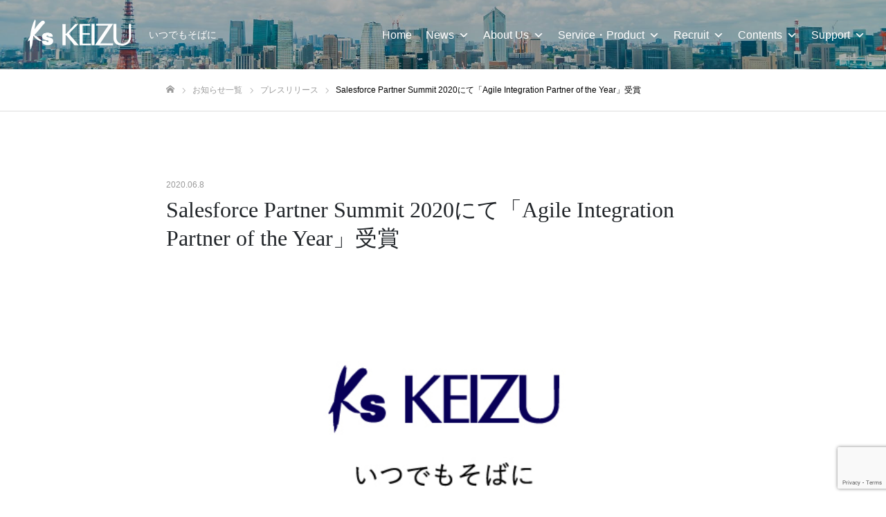

--- FILE ---
content_type: text/html; charset=UTF-8
request_url: https://keizu.co.jp/2020/06/08/1915/
body_size: 22150
content:
<!DOCTYPE html>
<html class="pc" dir="ltr" lang="ja"
	prefix="og: https://ogp.me/ns#" >
<head prefix="og: http://ogp.me/ns# fb: http://ogp.me/ns/fb#">
<meta charset="UTF-8">
<!--[if IE]><meta http-equiv="X-UA-Compatible" content="IE=edge"><![endif]-->
<meta name="viewport" content="width=device-width">
<meta name="format-detection" content="telephone=no">

<meta name="description" content="株式会社ケイズコーポレーション(本社：東京都港区、代表取締役社長：神林 幸一、以下ケイズコーポレーション)は、株式会社セールスフォース・ドットコム（以下：セールスフォース・ドットコム）主催の「Salesforce Partner Summ...">
<link rel="pingback" href="https://keizu.co.jp/cms/xmlrpc.php">
<link rel="stylesheet" href="https://stackpath.bootstrapcdn.com/bootstrap/4.3.1/css/bootstrap.min.css" integrity="sha384-ggOyR0iXCbMQv3Xipma34MD+dH/1fQ784/j6cY/iJTQUOhcWr7x9JvoRxT2MZw1T" crossorigin="anonymous">
<link rel ="stylesheet" href="https://cdnjs.cloudflare.com/ajax/libs/font-awesome/6.0.0/css/all.min.css">
<link rel="shortcut icon" href="https://keizu.co.jp/cms/wp-content/uploads/2023/10/keizu-favicon-32x32-1.png">
<!-- Google Tag Manager -->
<script>(function(w,d,s,l,i){w[l]=w[l]||[];w[l].push({'gtm.start':
new Date().getTime(),event:'gtm.js'});var f=d.getElementsByTagName(s)[0],
j=d.createElement(s),dl=l!='dataLayer'?'&l='+l:'';j.async=true;j.src=
'https://www.googletagmanager.com/gtm.js?id='+i+dl;f.parentNode.insertBefore(j,f);
})(window,document,'script','dataLayer','GTM-PHPCS6S');</script>
<!-- End Google Tag Manager -->

		<!-- All in One SEO 4.2.9 - aioseo.com -->
		<title>Salesforce Partner Summit 2020にて「Agile Integration Partner of the Year」受賞 | Keizu Corporation | コーポレートサイト</title>
		<meta name="robots" content="max-image-preview:large" />
		<link rel="canonical" href="https://keizu.co.jp/2020/06/08/1915/" />
		<meta name="generator" content="All in One SEO (AIOSEO) 4.2.9 " />
		<meta property="og:locale" content="ja_JP" />
		<meta property="og:site_name" content="Keizu Corporation | コーポレートサイト | いつでもそばに" />
		<meta property="og:type" content="article" />
		<meta property="og:title" content="Salesforce Partner Summit 2020にて「Agile Integration Partner of the Year」受賞 | Keizu Corporation | コーポレートサイト" />
		<meta property="og:url" content="https://keizu.co.jp/2020/06/08/1915/" />
		<meta property="article:published_time" content="2020-06-08T07:38:58+00:00" />
		<meta property="article:modified_time" content="2020-07-16T08:18:20+00:00" />
		<meta property="article:publisher" content="https://www.facebook.com/keizu.co.jp" />
		<meta name="twitter:card" content="summary" />
		<meta name="twitter:site" content="https://x.com/KeizuCorp" />
		<meta name="twitter:title" content="Salesforce Partner Summit 2020にて「Agile Integration Partner of the Year」受賞 | Keizu Corporation | コーポレートサイト" />
		<meta name="twitter:creator" content="https://x.com/KeizuCorp" />
		<meta name="google" content="nositelinkssearchbox" />
		<script type="application/ld+json" class="aioseo-schema">
			{"@context":"https:\/\/schema.org","@graph":[{"@type":"Article","@id":"https:\/\/keizu.co.jp\/2020\/06\/08\/1915\/#article","name":"Salesforce Partner Summit 2020\u306b\u3066\u300cAgile Integration Partner of the Year\u300d\u53d7\u8cde | Keizu Corporation | \u30b3\u30fc\u30dd\u30ec\u30fc\u30c8\u30b5\u30a4\u30c8","headline":"Salesforce Partner Summit 2020\u306b\u3066\u300cAgile Integration Partner of the Year\u300d\u53d7\u8cde","author":{"@id":"https:\/\/keizu.co.jp\/author\/keizu-admin\/#author"},"publisher":{"@id":"https:\/\/keizu.co.jp\/#organization"},"image":{"@type":"ImageObject","url":"https:\/\/keizu.co.jp\/cms\/wp-content\/uploads\/2020\/06\/Ks_KEIZU_itsudemosobani-600-300-1.jpg","width":600,"height":300},"datePublished":"2020-06-08T07:38:58+09:00","dateModified":"2020-07-16T08:18:20+09:00","inLanguage":"ja","mainEntityOfPage":{"@id":"https:\/\/keizu.co.jp\/2020\/06\/08\/1915\/#webpage"},"isPartOf":{"@id":"https:\/\/keizu.co.jp\/2020\/06\/08\/1915\/#webpage"},"articleSection":"\u30d7\u30ec\u30b9\u30ea\u30ea\u30fc\u30b9"},{"@type":"BreadcrumbList","@id":"https:\/\/keizu.co.jp\/2020\/06\/08\/1915\/#breadcrumblist","itemListElement":[{"@type":"ListItem","@id":"https:\/\/keizu.co.jp\/#listItem","position":1,"item":{"@type":"WebPage","@id":"https:\/\/keizu.co.jp\/","name":"\u30db\u30fc\u30e0","description":"Salesforce\u00ae \u56fd\u5185\u958b\u767a\u5b9f\u7e3e\u6570No.1 \u30b3\u30f3\u30b5\u30eb\u30c6\u30a3\u30f3\u30b0\u304b\u3089\u958b\u767a\u3001\u4fdd\u5b88\u904b\u7528\u3001\u6539\u5584\u30fb\u62e1\u5f35\u63d0\u6848\u307e\u3067","url":"https:\/\/keizu.co.jp\/"},"nextItem":"https:\/\/keizu.co.jp\/2020\/#listItem"},{"@type":"ListItem","@id":"https:\/\/keizu.co.jp\/2020\/#listItem","position":2,"item":{"@type":"WebPage","@id":"https:\/\/keizu.co.jp\/2020\/","name":"2020","url":"https:\/\/keizu.co.jp\/2020\/"},"nextItem":"https:\/\/keizu.co.jp\/2020\/06\/#listItem","previousItem":"https:\/\/keizu.co.jp\/#listItem"},{"@type":"ListItem","@id":"https:\/\/keizu.co.jp\/2020\/06\/#listItem","position":3,"item":{"@type":"WebPage","@id":"https:\/\/keizu.co.jp\/2020\/06\/","name":"June","url":"https:\/\/keizu.co.jp\/2020\/06\/"},"nextItem":"https:\/\/keizu.co.jp\/2020\/06\/08\/#listItem","previousItem":"https:\/\/keizu.co.jp\/2020\/#listItem"},{"@type":"ListItem","@id":"https:\/\/keizu.co.jp\/2020\/06\/08\/#listItem","position":4,"item":{"@type":"WebPage","@id":"https:\/\/keizu.co.jp\/2020\/06\/08\/","name":"8","url":"https:\/\/keizu.co.jp\/2020\/06\/08\/"},"previousItem":"https:\/\/keizu.co.jp\/2020\/06\/#listItem"}]},{"@type":"Organization","@id":"https:\/\/keizu.co.jp\/#organization","name":"Keizu Corporation | \u30b3\u30fc\u30dd\u30ec\u30fc\u30c8\u30b5\u30a4\u30c8","url":"https:\/\/keizu.co.jp\/","sameAs":["https:\/\/www.facebook.com\/keizu.co.jp","https:\/\/x.com\/KeizuCorp","https:\/\/www.youtube.com\/@"]},{"@type":"Person","@id":"https:\/\/keizu.co.jp\/author\/keizu-admin\/#author","url":"https:\/\/keizu.co.jp\/author\/keizu-admin\/","name":"AdminKeizu"},{"@type":"WebPage","@id":"https:\/\/keizu.co.jp\/2020\/06\/08\/1915\/#webpage","url":"https:\/\/keizu.co.jp\/2020\/06\/08\/1915\/","name":"Salesforce Partner Summit 2020\u306b\u3066\u300cAgile Integration Partner of the Year\u300d\u53d7\u8cde | Keizu Corporation | \u30b3\u30fc\u30dd\u30ec\u30fc\u30c8\u30b5\u30a4\u30c8","inLanguage":"ja","isPartOf":{"@id":"https:\/\/keizu.co.jp\/#website"},"breadcrumb":{"@id":"https:\/\/keizu.co.jp\/2020\/06\/08\/1915\/#breadcrumblist"},"author":{"@id":"https:\/\/keizu.co.jp\/author\/keizu-admin\/#author"},"creator":{"@id":"https:\/\/keizu.co.jp\/author\/keizu-admin\/#author"},"image":{"@type":"ImageObject","url":"https:\/\/keizu.co.jp\/cms\/wp-content\/uploads\/2020\/06\/Ks_KEIZU_itsudemosobani-600-300-1.jpg","@id":"https:\/\/keizu.co.jp\/#mainImage","width":600,"height":300},"primaryImageOfPage":{"@id":"https:\/\/keizu.co.jp\/2020\/06\/08\/1915\/#mainImage"},"datePublished":"2020-06-08T07:38:58+09:00","dateModified":"2020-07-16T08:18:20+09:00"},{"@type":"WebSite","@id":"https:\/\/keizu.co.jp\/#website","url":"https:\/\/keizu.co.jp\/","name":"\u682a\u5f0f\u4f1a\u793e\u30b1\u30a4\u30ba\u30b3\u30fc\u30dd\u30ec\u30fc\u30b7\u30e7\u30f3","description":"\u3044\u3064\u3067\u3082\u305d\u3070\u306b","inLanguage":"ja","publisher":{"@id":"https:\/\/keizu.co.jp\/#organization"}}]}
		</script>
		<!-- All in One SEO -->

<meta property="og:type" content="article">
<meta property="og:url" content="https://keizu.co.jp/2020/06/08/1915/">
<meta property="og:title" content="Salesforce Partner Summit 2020にて「Agile Integration Partner of the Year」受賞 | Keizu Corporation | コーポレートサイト">
<meta property="og:description" content="株式会社ケイズコーポレーション(本社：東京都港区、代表取締役社長：神林 幸一、以下ケイズコーポレーション)は、株式会社セールスフォース・ドットコム（以下：セールスフォース・ドットコム）主催の「Salesforce Partner Summ...">
<meta property="og:site_name" content="Keizu Corporation | コーポレートサイト">
<meta property="og:image" content="https://keizu.co.jp/cms/wp-content/uploads/2020/06/Ks_KEIZU_itsudemosobani-600-300-1.jpg">
<meta property="og:image:secure_url" content="https://keizu.co.jp/cms/wp-content/uploads/2020/06/Ks_KEIZU_itsudemosobani-600-300-1.jpg"> 
<meta property="og:image:width" content="600"> 
<meta property="og:image:height" content="300">
<link rel='dns-prefetch' href='//unpkg.com' />
<link rel='dns-prefetch' href='//www.google.com' />
<link rel='dns-prefetch' href='//s.w.org' />
<link rel="alternate" type="application/rss+xml" title="Keizu Corporation | コーポレートサイト &raquo; フィード" href="https://keizu.co.jp/feed/" />
<link rel="alternate" type="application/rss+xml" title="Keizu Corporation | コーポレートサイト &raquo; コメントフィード" href="https://keizu.co.jp/comments/feed/" />
<link rel="alternate" type="application/rss+xml" title="Keizu Corporation | コーポレートサイト &raquo; Salesforce Partner Summit 2020にて「Agile Integration Partner of the Year」受賞 のコメントのフィード" href="https://keizu.co.jp/2020/06/08/1915/feed/" />
<script type="text/javascript">
window._wpemojiSettings = {"baseUrl":"https:\/\/s.w.org\/images\/core\/emoji\/13.1.0\/72x72\/","ext":".png","svgUrl":"https:\/\/s.w.org\/images\/core\/emoji\/13.1.0\/svg\/","svgExt":".svg","source":{"concatemoji":"https:\/\/keizu.co.jp\/cms\/wp-includes\/js\/wp-emoji-release.min.js?ver=5.9.12"}};
/*! This file is auto-generated */
!function(e,a,t){var n,r,o,i=a.createElement("canvas"),p=i.getContext&&i.getContext("2d");function s(e,t){var a=String.fromCharCode;p.clearRect(0,0,i.width,i.height),p.fillText(a.apply(this,e),0,0);e=i.toDataURL();return p.clearRect(0,0,i.width,i.height),p.fillText(a.apply(this,t),0,0),e===i.toDataURL()}function c(e){var t=a.createElement("script");t.src=e,t.defer=t.type="text/javascript",a.getElementsByTagName("head")[0].appendChild(t)}for(o=Array("flag","emoji"),t.supports={everything:!0,everythingExceptFlag:!0},r=0;r<o.length;r++)t.supports[o[r]]=function(e){if(!p||!p.fillText)return!1;switch(p.textBaseline="top",p.font="600 32px Arial",e){case"flag":return s([127987,65039,8205,9895,65039],[127987,65039,8203,9895,65039])?!1:!s([55356,56826,55356,56819],[55356,56826,8203,55356,56819])&&!s([55356,57332,56128,56423,56128,56418,56128,56421,56128,56430,56128,56423,56128,56447],[55356,57332,8203,56128,56423,8203,56128,56418,8203,56128,56421,8203,56128,56430,8203,56128,56423,8203,56128,56447]);case"emoji":return!s([10084,65039,8205,55357,56613],[10084,65039,8203,55357,56613])}return!1}(o[r]),t.supports.everything=t.supports.everything&&t.supports[o[r]],"flag"!==o[r]&&(t.supports.everythingExceptFlag=t.supports.everythingExceptFlag&&t.supports[o[r]]);t.supports.everythingExceptFlag=t.supports.everythingExceptFlag&&!t.supports.flag,t.DOMReady=!1,t.readyCallback=function(){t.DOMReady=!0},t.supports.everything||(n=function(){t.readyCallback()},a.addEventListener?(a.addEventListener("DOMContentLoaded",n,!1),e.addEventListener("load",n,!1)):(e.attachEvent("onload",n),a.attachEvent("onreadystatechange",function(){"complete"===a.readyState&&t.readyCallback()})),(n=t.source||{}).concatemoji?c(n.concatemoji):n.wpemoji&&n.twemoji&&(c(n.twemoji),c(n.wpemoji)))}(window,document,window._wpemojiSettings);
</script>
<style type="text/css">
img.wp-smiley,
img.emoji {
	display: inline !important;
	border: none !important;
	box-shadow: none !important;
	height: 1em !important;
	width: 1em !important;
	margin: 0 0.07em !important;
	vertical-align: -0.1em !important;
	background: none !important;
	padding: 0 !important;
}
</style>
	<link rel='stylesheet' id='style-css'  href='https://keizu.co.jp/cms/wp-content/themes/keizu-corp/style.css?ver=1' type='text/css' media='all' />
<link rel='stylesheet' id='wp-block-library-css'  href='https://keizu.co.jp/cms/wp-includes/css/dist/block-library/style.min.css?ver=5.9.12' type='text/css' media='all' />
<style id='wp-block-library-inline-css' type='text/css'>
.has-text-align-justify{text-align:justify;}
</style>
<link rel='stylesheet' id='mediaelement-css'  href='https://keizu.co.jp/cms/wp-includes/js/mediaelement/mediaelementplayer-legacy.min.css?ver=4.2.16' type='text/css' media='all' />
<link rel='stylesheet' id='wp-mediaelement-css'  href='https://keizu.co.jp/cms/wp-includes/js/mediaelement/wp-mediaelement.min.css?ver=5.9.12' type='text/css' media='all' />
<style id='global-styles-inline-css' type='text/css'>
body{--wp--preset--color--black: #000000;--wp--preset--color--cyan-bluish-gray: #abb8c3;--wp--preset--color--white: #ffffff;--wp--preset--color--pale-pink: #f78da7;--wp--preset--color--vivid-red: #cf2e2e;--wp--preset--color--luminous-vivid-orange: #ff6900;--wp--preset--color--luminous-vivid-amber: #fcb900;--wp--preset--color--light-green-cyan: #7bdcb5;--wp--preset--color--vivid-green-cyan: #00d084;--wp--preset--color--pale-cyan-blue: #8ed1fc;--wp--preset--color--vivid-cyan-blue: #0693e3;--wp--preset--color--vivid-purple: #9b51e0;--wp--preset--gradient--vivid-cyan-blue-to-vivid-purple: linear-gradient(135deg,rgba(6,147,227,1) 0%,rgb(155,81,224) 100%);--wp--preset--gradient--light-green-cyan-to-vivid-green-cyan: linear-gradient(135deg,rgb(122,220,180) 0%,rgb(0,208,130) 100%);--wp--preset--gradient--luminous-vivid-amber-to-luminous-vivid-orange: linear-gradient(135deg,rgba(252,185,0,1) 0%,rgba(255,105,0,1) 100%);--wp--preset--gradient--luminous-vivid-orange-to-vivid-red: linear-gradient(135deg,rgba(255,105,0,1) 0%,rgb(207,46,46) 100%);--wp--preset--gradient--very-light-gray-to-cyan-bluish-gray: linear-gradient(135deg,rgb(238,238,238) 0%,rgb(169,184,195) 100%);--wp--preset--gradient--cool-to-warm-spectrum: linear-gradient(135deg,rgb(74,234,220) 0%,rgb(151,120,209) 20%,rgb(207,42,186) 40%,rgb(238,44,130) 60%,rgb(251,105,98) 80%,rgb(254,248,76) 100%);--wp--preset--gradient--blush-light-purple: linear-gradient(135deg,rgb(255,206,236) 0%,rgb(152,150,240) 100%);--wp--preset--gradient--blush-bordeaux: linear-gradient(135deg,rgb(254,205,165) 0%,rgb(254,45,45) 50%,rgb(107,0,62) 100%);--wp--preset--gradient--luminous-dusk: linear-gradient(135deg,rgb(255,203,112) 0%,rgb(199,81,192) 50%,rgb(65,88,208) 100%);--wp--preset--gradient--pale-ocean: linear-gradient(135deg,rgb(255,245,203) 0%,rgb(182,227,212) 50%,rgb(51,167,181) 100%);--wp--preset--gradient--electric-grass: linear-gradient(135deg,rgb(202,248,128) 0%,rgb(113,206,126) 100%);--wp--preset--gradient--midnight: linear-gradient(135deg,rgb(2,3,129) 0%,rgb(40,116,252) 100%);--wp--preset--duotone--dark-grayscale: url('#wp-duotone-dark-grayscale');--wp--preset--duotone--grayscale: url('#wp-duotone-grayscale');--wp--preset--duotone--purple-yellow: url('#wp-duotone-purple-yellow');--wp--preset--duotone--blue-red: url('#wp-duotone-blue-red');--wp--preset--duotone--midnight: url('#wp-duotone-midnight');--wp--preset--duotone--magenta-yellow: url('#wp-duotone-magenta-yellow');--wp--preset--duotone--purple-green: url('#wp-duotone-purple-green');--wp--preset--duotone--blue-orange: url('#wp-duotone-blue-orange');--wp--preset--font-size--small: 13px;--wp--preset--font-size--medium: 20px;--wp--preset--font-size--large: 36px;--wp--preset--font-size--x-large: 42px;}.has-black-color{color: var(--wp--preset--color--black) !important;}.has-cyan-bluish-gray-color{color: var(--wp--preset--color--cyan-bluish-gray) !important;}.has-white-color{color: var(--wp--preset--color--white) !important;}.has-pale-pink-color{color: var(--wp--preset--color--pale-pink) !important;}.has-vivid-red-color{color: var(--wp--preset--color--vivid-red) !important;}.has-luminous-vivid-orange-color{color: var(--wp--preset--color--luminous-vivid-orange) !important;}.has-luminous-vivid-amber-color{color: var(--wp--preset--color--luminous-vivid-amber) !important;}.has-light-green-cyan-color{color: var(--wp--preset--color--light-green-cyan) !important;}.has-vivid-green-cyan-color{color: var(--wp--preset--color--vivid-green-cyan) !important;}.has-pale-cyan-blue-color{color: var(--wp--preset--color--pale-cyan-blue) !important;}.has-vivid-cyan-blue-color{color: var(--wp--preset--color--vivid-cyan-blue) !important;}.has-vivid-purple-color{color: var(--wp--preset--color--vivid-purple) !important;}.has-black-background-color{background-color: var(--wp--preset--color--black) !important;}.has-cyan-bluish-gray-background-color{background-color: var(--wp--preset--color--cyan-bluish-gray) !important;}.has-white-background-color{background-color: var(--wp--preset--color--white) !important;}.has-pale-pink-background-color{background-color: var(--wp--preset--color--pale-pink) !important;}.has-vivid-red-background-color{background-color: var(--wp--preset--color--vivid-red) !important;}.has-luminous-vivid-orange-background-color{background-color: var(--wp--preset--color--luminous-vivid-orange) !important;}.has-luminous-vivid-amber-background-color{background-color: var(--wp--preset--color--luminous-vivid-amber) !important;}.has-light-green-cyan-background-color{background-color: var(--wp--preset--color--light-green-cyan) !important;}.has-vivid-green-cyan-background-color{background-color: var(--wp--preset--color--vivid-green-cyan) !important;}.has-pale-cyan-blue-background-color{background-color: var(--wp--preset--color--pale-cyan-blue) !important;}.has-vivid-cyan-blue-background-color{background-color: var(--wp--preset--color--vivid-cyan-blue) !important;}.has-vivid-purple-background-color{background-color: var(--wp--preset--color--vivid-purple) !important;}.has-black-border-color{border-color: var(--wp--preset--color--black) !important;}.has-cyan-bluish-gray-border-color{border-color: var(--wp--preset--color--cyan-bluish-gray) !important;}.has-white-border-color{border-color: var(--wp--preset--color--white) !important;}.has-pale-pink-border-color{border-color: var(--wp--preset--color--pale-pink) !important;}.has-vivid-red-border-color{border-color: var(--wp--preset--color--vivid-red) !important;}.has-luminous-vivid-orange-border-color{border-color: var(--wp--preset--color--luminous-vivid-orange) !important;}.has-luminous-vivid-amber-border-color{border-color: var(--wp--preset--color--luminous-vivid-amber) !important;}.has-light-green-cyan-border-color{border-color: var(--wp--preset--color--light-green-cyan) !important;}.has-vivid-green-cyan-border-color{border-color: var(--wp--preset--color--vivid-green-cyan) !important;}.has-pale-cyan-blue-border-color{border-color: var(--wp--preset--color--pale-cyan-blue) !important;}.has-vivid-cyan-blue-border-color{border-color: var(--wp--preset--color--vivid-cyan-blue) !important;}.has-vivid-purple-border-color{border-color: var(--wp--preset--color--vivid-purple) !important;}.has-vivid-cyan-blue-to-vivid-purple-gradient-background{background: var(--wp--preset--gradient--vivid-cyan-blue-to-vivid-purple) !important;}.has-light-green-cyan-to-vivid-green-cyan-gradient-background{background: var(--wp--preset--gradient--light-green-cyan-to-vivid-green-cyan) !important;}.has-luminous-vivid-amber-to-luminous-vivid-orange-gradient-background{background: var(--wp--preset--gradient--luminous-vivid-amber-to-luminous-vivid-orange) !important;}.has-luminous-vivid-orange-to-vivid-red-gradient-background{background: var(--wp--preset--gradient--luminous-vivid-orange-to-vivid-red) !important;}.has-very-light-gray-to-cyan-bluish-gray-gradient-background{background: var(--wp--preset--gradient--very-light-gray-to-cyan-bluish-gray) !important;}.has-cool-to-warm-spectrum-gradient-background{background: var(--wp--preset--gradient--cool-to-warm-spectrum) !important;}.has-blush-light-purple-gradient-background{background: var(--wp--preset--gradient--blush-light-purple) !important;}.has-blush-bordeaux-gradient-background{background: var(--wp--preset--gradient--blush-bordeaux) !important;}.has-luminous-dusk-gradient-background{background: var(--wp--preset--gradient--luminous-dusk) !important;}.has-pale-ocean-gradient-background{background: var(--wp--preset--gradient--pale-ocean) !important;}.has-electric-grass-gradient-background{background: var(--wp--preset--gradient--electric-grass) !important;}.has-midnight-gradient-background{background: var(--wp--preset--gradient--midnight) !important;}.has-small-font-size{font-size: var(--wp--preset--font-size--small) !important;}.has-medium-font-size{font-size: var(--wp--preset--font-size--medium) !important;}.has-large-font-size{font-size: var(--wp--preset--font-size--large) !important;}.has-x-large-font-size{font-size: var(--wp--preset--font-size--x-large) !important;}
</style>
<link rel='stylesheet' id='contact-form-7-css'  href='https://keizu.co.jp/cms/wp-content/plugins/contact-form-7/includes/css/styles.css?ver=5.5.6' type='text/css' media='all' />
<link rel='stylesheet' id='contact-form-7-confirm-css'  href='https://keizu.co.jp/cms/wp-content/plugins/contact-form-7-add-confirm/includes/css/styles.css?ver=5.1' type='text/css' media='all' />
<link rel='stylesheet' id='SFSImainCss-css'  href='https://keizu.co.jp/cms/wp-content/plugins/ultimate-social-media-icons/css/sfsi-style.css?ver=2.8.7' type='text/css' media='all' />
<link rel='stylesheet' id='megamenu-css'  href='https://keizu.co.jp/cms/wp-content/uploads/maxmegamenu/style.css?ver=b51922' type='text/css' media='all' />
<link rel='stylesheet' id='dashicons-css'  href='https://keizu.co.jp/cms/wp-includes/css/dashicons.min.css?ver=5.9.12' type='text/css' media='all' />
<link rel='stylesheet' id='wordpress-popular-posts-css-css'  href='https://keizu.co.jp/cms/wp-content/plugins/wordpress-popular-posts/assets/css/wpp.css?ver=6.1.1' type='text/css' media='all' />
<link rel='stylesheet' id='swiper-css-css'  href='https://unpkg.com/swiper@8/swiper-bundle.min.css?ver=5.9.12' type='text/css' media='all' />
<link rel='stylesheet' id='jetpack_css-css'  href='https://keizu.co.jp/cms/wp-content/plugins/jetpack/css/jetpack.css?ver=10.8.2' type='text/css' media='all' />
<script type='text/javascript' src='https://keizu.co.jp/cms/wp-includes/js/jquery/jquery.min.js?ver=3.6.0' id='jquery-core-js'></script>
<script type='text/javascript' src='https://keizu.co.jp/cms/wp-includes/js/jquery/jquery-migrate.min.js?ver=3.3.2' id='jquery-migrate-js'></script>
<script type='application/json' id='wpp-json'>
{"sampling_active":0,"sampling_rate":100,"ajax_url":"https:\/\/keizu.co.jp\/wp-json\/wordpress-popular-posts\/v1\/popular-posts","api_url":"https:\/\/keizu.co.jp\/wp-json\/wordpress-popular-posts","ID":1915,"token":"e7c836578f","lang":0,"debug":0}
</script>
<script type='text/javascript' src='https://keizu.co.jp/cms/wp-content/plugins/wordpress-popular-posts/assets/js/wpp.min.js?ver=6.1.1' id='wpp-js-js'></script>
<link rel="https://api.w.org/" href="https://keizu.co.jp/wp-json/" /><link rel="alternate" type="application/json" href="https://keizu.co.jp/wp-json/wp/v2/posts/1915" /><link rel='shortlink' href='https://keizu.co.jp/?p=1915' />
<link rel="alternate" type="application/json+oembed" href="https://keizu.co.jp/wp-json/oembed/1.0/embed?url=https%3A%2F%2Fkeizu.co.jp%2F2020%2F06%2F08%2F1915%2F" />
<link rel="alternate" type="text/xml+oembed" href="https://keizu.co.jp/wp-json/oembed/1.0/embed?url=https%3A%2F%2Fkeizu.co.jp%2F2020%2F06%2F08%2F1915%2F&#038;format=xml" />
            <style id="wpp-loading-animation-styles">@-webkit-keyframes bgslide{from{background-position-x:0}to{background-position-x:-200%}}@keyframes bgslide{from{background-position-x:0}to{background-position-x:-200%}}.wpp-widget-placeholder,.wpp-widget-block-placeholder{margin:0 auto;width:60px;height:3px;background:#dd3737;background:linear-gradient(90deg,#dd3737 0%,#571313 10%,#dd3737 100%);background-size:200% auto;border-radius:3px;-webkit-animation:bgslide 1s infinite linear;animation:bgslide 1s infinite linear}</style>
            <style type='text/css'>img#wpstats{display:none}</style>
	
<link rel="stylesheet" href="https://keizu.co.jp/cms/wp-content/themes/keizu-corp/css/design-plus.css?ver=1">
<link rel="stylesheet" href="https://keizu.co.jp/cms/wp-content/themes/keizu-corp/css/sns-botton.css?ver=1">
<link rel="stylesheet" media="screen and (max-width:1050px)" href="https://keizu.co.jp/cms/wp-content/themes/keizu-corp/css/responsive.css?ver=1">
<link rel="stylesheet" media="screen and (max-width:1050px)" href="https://keizu.co.jp/cms/wp-content/themes/keizu-corp/css/footer-bar.css?ver=1">

<script src="https://keizu.co.jp/cms/wp-content/themes/keizu-corp/js/jquery.easing.1.3.js?ver=1"></script>
<script src="https://keizu.co.jp/cms/wp-content/themes/keizu-corp/js/jscript.js?ver=1"></script>
<script src="https://keizu.co.jp/cms/wp-content/themes/keizu-corp/js/comment.js?ver=1"></script>

<link rel="stylesheet" href="https://keizu.co.jp/cms/wp-content/themes/keizu-corp/js/simplebar.css?ver=1">
<script src="https://keizu.co.jp/cms/wp-content/themes/keizu-corp/js/simplebar.min.js?ver=1"></script>


<script src="https://keizu.co.jp/cms/wp-content/themes/keizu-corp/js/header_fix.js?ver=1"></script>
<script src="https://keizu.co.jp/cms/wp-content/themes/keizu-corp/js/header_fix_mobile.js?ver=1"></script>

<style type="text/css">

body, input, textarea { font-family: "Hiragino Sans", "ヒラギノ角ゴ ProN", "Hiragino Kaku Gothic ProN", "游ゴシック", YuGothic, "メイリオ", Meiryo, sans-serif; }

.rich_font, .p-vertical { font-family: "Times New Roman" , "游明朝" , "Yu Mincho" , "游明朝体" , "YuMincho" , "ヒラギノ明朝 Pro W3" , "Hiragino Mincho Pro" , "HiraMinProN-W3" , "HGS明朝E" , "ＭＳ Ｐ明朝" , "MS PMincho" , serif; font-weight:500; }

.rich_font_type1 { font-family: Arial, "ヒラギノ角ゴ ProN W3", "Hiragino Kaku Gothic ProN", "メイリオ", Meiryo, sans-serif; }
.rich_font_type2 { font-family: "Hiragino Sans", "ヒラギノ角ゴ ProN", "Hiragino Kaku Gothic ProN", "游ゴシック", YuGothic, "メイリオ", Meiryo, sans-serif; font-weight:500; }
.rich_font_type3 { font-family: "Times New Roman" , "游明朝" , "Yu Mincho" , "游明朝体" , "YuMincho" , "ヒラギノ明朝 Pro W3" , "Hiragino Mincho Pro" , "HiraMinProN-W3" , "HGS明朝E" , "ＭＳ Ｐ明朝" , "MS PMincho" , serif; font-weight:500; }

.post_content, #next_prev_post { font-family: "Hiragino Sans", "ヒラギノ角ゴ ProN", "Hiragino Kaku Gothic ProN", "游ゴシック", YuGothic, "メイリオ", Meiryo, sans-serif; }

#header, #header a, #menu_button:before { color:#ffffff; }
#header a:hover, #menu_button:hover:before { color:rgba(255,255,255,0.5); }
#header.active, .header_fix #header, .header_fix_mobile #header {
  color:#000000;
  background:rgba(255,255,255,1);
}
#header.active a, .header_fix #header a, .header_fix_mobile #header a, .header_fix_mobile #menu_button:before { color:#000000; }
#header.active a:hover, .header_fix #header a:hover, .header_fix_mobile #header a:hover, .header_fix_mobile #menu_button:hover:before { color:#999999; }
@media screen and (max-width:1050px) {
  #header {
    color:#000000;
    background:rgba(255,255,255,1);
  }
  #header a, #menu_button:before { color:#000000; }
  #header a:hover, #menu_button:hover:before { color:#999999; }
}

#global_menu > ul > li > a { color:#ffffff; }
#global_menu > ul > li > a:hover { color:rgba(255,255,255,0.5); }
#global_menu > ul > li a.active, #global_menu > ul > li.active_button > a { color:#999999; }
#global_menu ul ul a { color:#FFFFFF !important; background:#000000; }
#global_menu ul ul a:hover { background:#333333; }

#drawer_menu { background:#222222; }
#mobile_menu a { color:#ffffff; background:#222222; border-bottom:1px solid #444444; }
#mobile_menu li li a { background:#333333; }
#mobile_menu a:hover, #drawer_menu .close_button:hover, #mobile_menu .child_menu_button:hover { color:#ffffff; background:#003f8c; }

.megamenu_blog_list { background:#000000; }
.megamenu_blog_list_inner { border-color:rgba(255,255,255,0.3); }
.megamenu_blog_list .menu_area a, .megamenu_blog_list .menu_area a:hover, .megamenu_blog_list .menu_area li.active a, .megamenu_blog_list .post_list li .title { color:#ffffff !important; }
.megamenu_blog_list .menu_area a:hover, .megamenu_blog_list .menu_area li.active a, .megamenu_blog_list .post_list { background:#333333; }
.megamenu_blog_list .post_list li .overlay {
  background: -webkit-linear-gradient(top, transparent, rgba(0,0,0,0.5));
  background: linear-gradient(to bottom, transparent, rgba(0,0,0,0.5));
}
.work_list .item .title { font-size:16px; }
.work_list .category {
  font-size:14px; color:#ffffff;
  background: -webkit-linear-gradient(top, transparent, rgba(0,0,0,0.7));
  background: linear-gradient(to bottom, transparent, rgba(0,0,0,0.7));
}
@media screen and (max-width:650px) {
  .work_list .item .title { font-size:14px; }
  .work_list .category { font-size:12px; }
}
body.single .post_content { font-size:16px; }
#page_header_catch .catch { font-size:50px; color:#FFFFFF; }
#page_header_catch .desc { font-size:16px; color:#FFFFFF; }
#tab_button_list li span { font-size:14px; }
#archive_catch h2 { font-size:30px; }
#blog_list .title { font-size:26px; }
#blog_list .excerpt { font-size:16px; }
#blog_list a .title_area { color:#ffffff !important; }
#blog_list a:hover .title_area { color:#cccccc !important; }
#blog_list .category a, #single_category a { color:#FFFFFF; background:#000000; }
#blog_list .category a:hover, #single_category a:hover { color:#FFFFFF; background:#333333; }
#blog_list .overlay {
  background: -webkit-linear-gradient(top, transparent, rgba(0,0,0,0.5));
  background: linear-gradient(to bottom, transparent, rgba(0,0,0,0.5));
}
#post_title_area .title { font-size:32px; }
@media screen and (max-width:650px) {
  body.single .post_content { font-size:14px; }
  #page_header_catch .catch { font-size:30px; }
  #page_header_catch .desc { font-size:14px; }
  #tab_button_list li span { font-size:12px; }
  #archive_catch h2 { font-size:20px; }
  #blog_list .title { font-size:20px; }
  #blog_list .excerpt { font-size:13px; }
  #post_title_area .title { font-size:20px; }
  #related_post .headline { font-size:16px; }
}

.author_profile a.avatar img, .animate_image img, .animate_background .image {
  width:100%; height:auto;
  -webkit-transition: transform  0.75s ease;
  transition: transform  0.75s ease;
}
.author_profile a.avatar:hover img, .animate_image:hover img, .animate_background:hover .image {
  -webkit-transform: scale(1.2);
  transform: scale(1.2);
}




a { color:#000; }

#comment_headline, .tcd_category_list a:hover, .tcd_category_list .child_menu_button:hover, .side_headline, #faq_category li a:hover, #faq_category li.active a, #archive_service .bottom_area .sub_category li a:hover,
  #side_service_category_list a:hover, #side_service_category_list li.active > a, #side_faq_category_list a:hover, #side_faq_category_list li.active a, #side_staff_list a:hover, #side_staff_list li.active a, .cf_data_list li a:hover,
    #side_campaign_category_list a:hover, #side_campaign_category_list li.active a, #side_clinic_list a:hover, #side_clinic_list li.active a
{ color: #000000; }

#index_slider .search_button:hover input, #return_top a, #comment_tab li a:hover, #comment_tab li.active a, #comment_header #comment_closed p, #submit_comment:hover, #cancel_comment_reply a:hover, #p_readmore .button:hover,
  #wp-calendar td a:hover, #p_readmore .button, .page_navi span.current, .page_navi a:hover, #post_pagination p, #post_pagination a:hover, .c-pw__btn:hover
{ background-color: #000000; }

#guest_info input:focus, #comment_textarea textarea:focus, .c-pw__box-input:focus, .page_navi span.current, .page_navi a:hover, #post_pagination p, #post_pagination a:hover
{ border-color: #000000; }

#comment_tab li.active a:after, #comment_header #comment_closed p:after
{ border-color:#000000 transparent transparent transparent; }


#footer a:hover, .cardlink_title a:hover, #related_post .item a:hover, .comment a:hover, .comment_form_wrapper a:hover,
  #bread_crumb a:hover, #bread_crumb li.home a:hover:after, .author_profile a:hover, .author_profile .author_link li a:hover:before, #post_meta_bottom a:hover,
    #recent_news a.link:hover, #recent_news .link:hover:after, #recent_news li a:hover .title, #searchform .submit_button:hover:before, .styled_post_list1 a:hover .title_area, .styled_post_list1 a:hover .date, .p-dropdown__title:hover:after, .p-dropdown__list li a:hover
{ color: #333333; }
#post_pagination a:hover, #p_readmore .button:hover, #return_top a:hover
{ background-color: #333333; }
.post_content a { color: #1e73be; }
.post_content a:hover { color:#999999; }
#site_wrap { display:none; }
#site_loader_overlay {
  background:#ffffff;
  opacity: 1;
  position: fixed;
  top: 0px;
  left: 0px;
  width: 100%;
  height: 100%;
  width: 100vw;
  height: 100vh;
  z-index: 99999;
}
#site_loader_logo {
  position:relative; width:100%; height:100%; opacity:0;
}
#site_loader_logo.active {
  -webkit-animation: opacityAnimation 1.0s ease forwards 1.0s;
  animation: opacityAnimation 1.0s ease forwards 1.0s;
}
#site_loader_logo_inner {
  position:absolute; text-align:center; width:100%;
  top:50%; -ms-transform: translateY(-50%); -webkit-transform: translateY(-50%); transform: translateY(-50%);
}
#site_loader_logo img.mobile { display:none; }
#site_loader_logo_inner p { margin-top:20px; line-height:2; }
@media screen and (max-width:750px) {
  #site_loader_logo.has_mobile_logo img.pc { display:none; }
  #site_loader_logo.has_mobile_logo img.mobile { display:inline; }
}
#site_loader_animation {
  width: 48px;
  height: 48px;
  font-size: 10px;
  text-indent: -9999em;
  position: fixed;
  top: 0;
  left: 0;
	right: 0;
	bottom: 0;
	margin: auto;
  border: 3px solid rgba(0,0,0,0.2);
  border-top-color: #000000;
  border-radius: 50%;
  -webkit-animation: loading-circle 1.1s infinite linear;
  animation: loading-circle 1.1s infinite linear;
}
@-webkit-keyframes loading-circle {
  0% { -webkit-transform: rotate(0deg); transform: rotate(0deg); }
  100% { -webkit-transform: rotate(360deg); transform: rotate(360deg); }
}
@media only screen and (max-width: 767px) {
	#site_loader_animation { width: 30px; height: 30px; }
}
@keyframes loading-circle {
  0% { -webkit-transform: rotate(0deg); transform: rotate(0deg); }
  100% { -webkit-transform: rotate(360deg); transform: rotate(360deg); }
}
#site_loader_logo_inner p { font-size:16px; color:#000000; }
@media screen and (max-width:750px) {
  #site_loader_logo_inner p { font-size:px; }
}

input:-webkit-autofill.wpcf7c-conf {
  -webkit-box-shadow: 0 0 0px 1000px #fff inset !important;
  border: none !important;
  background: #fff !important; }
  input:-webkit-autofill.wpcf7c-conf:focus {
    border: none !important; }

.wpcf7c-conf {
  background: #fff !important;
  border-color: #fff !important; }
  .wpcf7c-conf:focus {
    border-color: transparent !important; }

.post_content td:first-child{
background:#f4f7fc;
}

    /* デモサイト用[トップへ戻るボタン]調整 */

    #return_top a {
      background: #444444;
    }

    #return_top a:hover {
      background: #555555;
    }

    @media screen and (max-width:650px) {
      #index_slider .logo img {
        width: 50%;
      }
    }

    .p-news-list { margin-bottom: 0; }

.p-news-list__item { list-style-type: none; margin-top: -1px; }

.p-news-tab-list { margin-bottom: 50px; }

.p-news-tab-list__tabs { background: #fff; display: flex; margin-left: 1px; margin-bottom: 0; }

.p-news-tab-list__tabs-item { list-style-type: none; font-size: 16px; text-align: center; width: 20%; }

.p-news-tab-list__tabs-item.is-active a, .p-news-tab-list__tabs-item a:hover { background: #000; border-color: #000; color: #fff; }

.p-news-tab-list__tabs-item.is-active + .p-news-tab-list__tabs-item a { border-left: 1px solid #000; }

.p-news-tab-list__tabs-item a { border: 1px solid #ddd; display: block; margin-left: -1px; transition-property: background, border-color, color; transition-duration: 0.2s; height: 60px; line-height: 59px; }

.p-news-tab-list__panel { display: none; }

.p-news-tab-list__panel.is-active { display: block; }

@media screen and (max-width: 767px) { .p-news-tab-list { margin: 0 -21px 30px; }
  .p-news-tab-list__tabs-wrapper { overflow-x: scroll; }
  .p-news-tab-list__tabs { font-size: 0; width: 665px; }
  .p-news-tab-list__tabs-item { font-size: 14px; }
  .p-news-tab-list__tabs-item a { height: 50px; line-height: 50px; } }

  .p-article04 { background: #f8f8f8; border: 1px solid #ddd; }

.p-article04 a { display: flex; align-items: center; padding: 0 25px; height: 60px; line-height: 60px; }

.p-article04__date { font-size: 14px; margin-right: 14px; }

.p-article04__cat { margin-right: 14px; }

.p-article04__title { font-size: 14px; font-weight: 400; flex: 1; margin-bottom: 0; transition: color 0.2s ease; overflow: hidden; text-overflow: ellipsis; white-space: nowrap; }

@media screen and (max-width: 767px) { .p-article04 a { display: block; height: auto; padding: 11px 20px 13px; line-height: inherit; }
  .p-article04__date { font-size: 12px; margin-right: 8px; }
  .p-article04__title { line-height: 1.7; margin-top: 7px; white-space: normal; } }



@media screen and (max-width: 767px) { 
.post_content :not(h2):not(h3):not(h4):not(h5):not(h6) + h3 {
line-height:2.2rem;
}
}



.header_fix #header #mega-menu-wrap-global-menu #mega-menu-global-menu li.mega-menu-item a.mega-menu-link{
  color:#000;
}
.header_fix #header #mega-menu-wrap-global-menu #mega-menu-global-menu li.mega-menu-item.mega-toggle-on a.mega-menu-link{
  color:#FFF;
}
.pc #global_menu ul#mega-menu-global-menu li.mega-menu-item a.mega-menu-link:hover {
  color: #fff !important;
}
.pc #global_menu ul#mega-menu-global-menu li.mega-menu-item.mega-toggle-on a.mega-menu-link {
  color: #fff !important;
}
.pc #global_menu ul#mega-menu-global-menu ul a {
    font-size: 16px;
    display: block;
    border: none;
    position: relative;
    padding: 0px;
    height: auto;
    line-height: 1.6;
    margin: 0;
}

.pc #global_menu ul#mega-menu-global-menu ul.list a {
    font-size: 16px;
    padding: 10px;
    border: 1px solid;
    background-color: #000;
}
.pc #global_menu ul#mega-menu-global-menu ul.list a:hover {
    background-color: #FFF;
}
ul.mega-sub-menu li.mega-menu-item a.mega-menu-link:before {
  content: '\f345';
}
ul.mega-sub-menu li.mega-menu-item a.mega-menu-link{
  padding:5px 0px;
}
ul.mega-sub-menu li.mega-menu-item ul.mega-sub-menu li.mega-menu-item a.mega-menu-link:before {
  content: '\f139';
}
span.simple-image-box img{
  vertical-align: top;
}
span.simple-text-box:before {
  font-family:dashicons;
  content: '\f345';
  vertical-align: middle;
}
.pc #global_menu ul ul {
    display: block;
    position: inherit;
}
.pc #global_menu ul ul a:hover {
    transform: scale(1.06);
    transition: 0.8s;
    background: #fff;
    color: #000 !important;
}

.pc #global_menu ul ul ul {
    left: 0;
}
h4.mega-block-title {display:none !important;}

@media screen and (max-width: 1050px) {
/* 1050pxまでの幅の場合に適応される */
    ul.mega-sub-menu {
        padding: 0px !important;
    }
    #mega-menu-wrap-global-menu #mega-menu-global-menu li.mega-menu-item {
        padding:0px;
        border-bottom: 1px solid #666;
    }
    #mega-menu-wrap-global-menu #mega-menu-global-menu li.mega-menu-item ul.list{
        text-indent:5px;
        margin-bottom:10px;
    }
    #mega-menu-wrap-global-menu #mega-menu-global-menu li.mega-menu-item ul.list li{
        border-bottom: 1px solid #666;
        border-left: 1px solid #666;
    }
    #mega-menu-wrap-global-menu #mega-menu-global-menu li.mega-menu-item ul.list a{
        display:block;
        padding:5px
    }
    #mega-menu-wrap-global-menu #mega-menu-global-menu li.mega-menu-item a span{
        border: none !important;
        padding: 0px !important;
        color: #fff;
    }
    #mega-menu-wrap-global-menu #mega-menu-global-menu li.mega-menu-item a.mega-menu-link {
      border-color: #666 !important;
    }
}

#mega-menu-wrap-global-menu #mega-menu-global-menu li.mega-menu-item ul.list li{
    margin-bottom:10px;
}
#mega-menu-wrap-global-menu #mega-menu-global-menu li.mega-menu-item ul.list a{
    color:white;
}
#mega-menu-wrap-global-menu #mega-menu-global-menu li.mega-menu-item ul.list a:before {
  font-family:dashicons;
  content: '\f139';
  margin-right: 2px;
  vertical-align: middle;
}

.pc #header.animate {
  box-shadow: inset 0 0 0 0 white;
  transition: all 0.4s ease-in-out 0s;
}
.pc #header.animate:hover {
  box-shadow: inset -3000px 0 0 0 white;
  color: #21242C;
}
.pc #header.animate:hover ul#mega-menu-global-menu li.mega-menu-item a.mega-menu-link{
  color: #21242C;
}
.pc #header.animate:hover #header_logo a {
  width: 150px;
  height: 44px;
  background-image: url("https://i0.wp.com/y-japan.xsrv.jp/keizu-corp/wp-content/uploads/2019/12/logo-catch.png?fit=300%2C87?1665093627");
  background-size: contain;
  display: block;
}
.pc #header.animate:hover #header_logo a img.pc_logo_image.type1{
  display: none;
}

/* Twitter icon update */
#footer_social_link li.twitter a:before,
.fa-twitter:before {
    content: '𝕏' !important;
    font-family: sans-serif !important;
    font-weight: bold;
}

.flowbtn12.fl_tw2 {
    border: solid 1px #111 !important;
    color: #111 !important;
}

.flowbtn12.fl_tw2:hover {
    border: solid 1px #111 !important;
    background: #111 !important;
}
</style>

<style id="uagb-style-conditional-extension">@media (min-width: 1025px){body .uag-hide-desktop.uagb-google-map__wrap,body .uag-hide-desktop{display:none !important}}@media (min-width: 768px) and (max-width: 1024px){body .uag-hide-tab.uagb-google-map__wrap,body .uag-hide-tab{display:none !important}}@media (max-width: 767px){body .uag-hide-mob.uagb-google-map__wrap,body .uag-hide-mob{display:none !important}}</style><link rel="icon" href="https://keizu.co.jp/cms/wp-content/uploads/2025/05/cropped-ks-logo-512-512-32x32.png" sizes="32x32" />
<link rel="icon" href="https://keizu.co.jp/cms/wp-content/uploads/2025/05/cropped-ks-logo-512-512-192x192.png" sizes="192x192" />
<link rel="apple-touch-icon" href="https://keizu.co.jp/cms/wp-content/uploads/2025/05/cropped-ks-logo-512-512-180x180.png" />
<meta name="msapplication-TileImage" content="https://keizu.co.jp/cms/wp-content/uploads/2025/05/cropped-ks-logo-512-512-270x270.png" />
<style type="text/css">/** Mega Menu CSS: fs **/</style>
</head>
<body id="body" class="post-template-default single single-post postid-1915 single-format-standard sfsi_actvite_theme_flat_squared mega-menu-global-menu hide_desc_mobile use_header_fix use_mobile_header_fix">
<!-- Google Tag Manager (noscript) -->
<noscript><iframe src="https://www.googletagmanager.com/ns.html?id=GTM-PHPCS6S"
height="0" width="0" style="display:none;visibility:hidden"></iframe></noscript>
<!-- End Google Tag Manager (noscript) -->


<div id="container">

 <header id="header" class="animate_pc">

  <div id="header_logo">
   
<h2 class="logo">
 <a href="https://keizu.co.jp/" title="Keizu Corporation | コーポレートサイト">
    <img class="pc_logo_image type1" src="https://keizu.co.jp/cms/wp-content/uploads/2019/12/logo-catch-w.png?1764383248" alt="Keizu Corporation | コーポレートサイト" title="Keizu Corporation | コーポレートサイト" width="150" height="44" />
  <img class="pc_logo_image type2" src="https://keizu.co.jp/cms/wp-content/uploads/2019/12/logo-catch.png?1764383248" alt="Keizu Corporation | コーポレートサイト" title="Keizu Corporation | コーポレートサイト" width="150" height="44" />
      <img class="mobile_logo_image" src="https://keizu.co.jp/cms/wp-content/uploads/2019/12/logo-catch.png?1764383248" alt="Keizu Corporation | コーポレートサイト" title="Keizu Corporation | コーポレートサイト" width="150" height="44" />
   </a>
</h2>

      <h3 class="desc">いつでもそばに</h3>
     </div>

    <a href="#" id="menu_button"><span>メニュー</span></a>
  
    <nav id="global_menu">
   <div id="mega-menu-wrap-global-menu" class="mega-menu-wrap"><div class="mega-menu-toggle"><div class="mega-toggle-blocks-left"></div><div class="mega-toggle-blocks-center"></div><div class="mega-toggle-blocks-right"><div class='mega-toggle-block mega-menu-toggle-animated-block mega-toggle-block-0' id='mega-toggle-block-0'><button aria-label="Toggle Menu" class="mega-toggle-animated mega-toggle-animated-slider" type="button" aria-expanded="false">
                  <span class="mega-toggle-animated-box">
                    <span class="mega-toggle-animated-inner"></span>
                  </span>
                </button></div></div></div><ul id="mega-menu-global-menu" class="mega-menu max-mega-menu mega-menu-horizontal mega-no-js" data-event="hover_intent" data-effect="fade_up" data-effect-speed="200" data-effect-mobile="slide" data-effect-speed-mobile="200" data-panel-width="#container" data-panel-inner-width="1180px" data-mobile-force-width="false" data-second-click="go" data-document-click="collapse" data-vertical-behaviour="standard" data-breakpoint="1050" data-unbind="true" data-mobile-state="collapse_all" data-hover-intent-timeout="300" data-hover-intent-interval="100"><li class='mega-menu-item mega-menu-item-type-post_type mega-menu-item-object-page mega-menu-item-home mega-align-bottom-left mega-menu-flyout mega-menu-item-6077' id='mega-menu-item-6077'><a class="mega-menu-link" href="https://keizu.co.jp/" tabindex="0">Home</a></li><li class='mega-menu-item mega-menu-item-type-post_type mega-menu-item-object-page mega-menu-item-has-children mega-menu-megamenu mega-align-bottom-left mega-menu-grid mega-disable-link mega-menu-item-6078' id='mega-menu-item-6078'><a class="mega-menu-link" tabindex="0" aria-haspopup="true" aria-expanded="false" role="button">News<span class="mega-indicator" tabindex="0" role="button" aria-label="News submenu"></span></a>
<ul class="mega-sub-menu">
<li class='mega-menu-row' id='mega-menu-6078-0'>
	<ul class="mega-sub-menu">
<li class='mega-menu-column mega-menu-columns-2-of-12' id='mega-menu-6078-0-0'></li><li class='mega-menu-column mega-menu-columns-4-of-12' id='mega-menu-6078-0-1'>
		<ul class="mega-sub-menu">
<li class='mega-menu-item mega-menu-item-type-widget widget_simpleimage mega-menu-item-simpleimage-2' id='mega-menu-item-simpleimage-2'>

	<p class="simple-image">
		<a href="https://keizu.co.jp/event/">		<span class="simple-image-box d-none d-xl-block">
			<img width="726" height="420" src="https://keizu.co.jp/cms/wp-content/uploads/2022/10/keizu-corp-gnav-mega-img-13.jpg" class="img-fluid" alt="" loading="lazy" srcset="https://keizu.co.jp/cms/wp-content/uploads/2022/10/keizu-corp-gnav-mega-img-13.jpg 726w, https://keizu.co.jp/cms/wp-content/uploads/2022/10/keizu-corp-gnav-mega-img-13-300x174.jpg 300w" sizes="(max-width: 726px) 100vw, 726px" />		</span>
		<span class="simple-text-box py-3 pl-2 border d-block font-weight-bold">
			イベント・セミナー		</span>
		</a>	</p>

<!--
	<p class="more">
		<a href="https://keizu.co.jp/event/">イベント・セミナー</a>	</p>
-->
</li>		</ul>
</li><li class='mega-menu-column mega-menu-columns-4-of-12' id='mega-menu-6078-0-2'>
		<ul class="mega-sub-menu">
<li class='mega-menu-item mega-menu-item-type-widget widget_simpleimage mega-menu-item-simpleimage-3' id='mega-menu-item-simpleimage-3'>

	<p class="simple-image">
		<a href="https://keizu.co.jp/news-list/">		<span class="simple-image-box d-none d-xl-block">
			<img width="726" height="420" src="https://keizu.co.jp/cms/wp-content/uploads/2022/10/keizu-corp-gnav-mega-img-12.jpg" class="img-fluid" alt="" loading="lazy" srcset="https://keizu.co.jp/cms/wp-content/uploads/2022/10/keizu-corp-gnav-mega-img-12.jpg 726w, https://keizu.co.jp/cms/wp-content/uploads/2022/10/keizu-corp-gnav-mega-img-12-300x174.jpg 300w" sizes="(max-width: 726px) 100vw, 726px" />		</span>
		<span class="simple-text-box py-3 pl-2 border d-block font-weight-bold">
			お知らせ・プレスリリース		</span>
		</a>	</p>

<!--
	<p class="more">
		<a href="https://keizu.co.jp/news-list/">お知らせ・プレスリリース</a>	</p>
-->
</li>		</ul>
</li><li class='mega-menu-column mega-menu-columns-2-of-12' id='mega-menu-6078-0-3'></li>	</ul>
</li></ul>
</li><li class='mega-menu-item mega-menu-item-type-post_type mega-menu-item-object-page mega-menu-item-has-children mega-menu-megamenu mega-align-bottom-left mega-menu-grid mega-disable-link mega-menu-item-6079' id='mega-menu-item-6079'><a class="mega-menu-link" tabindex="0" aria-haspopup="true" aria-expanded="false" role="button">About Us<span class="mega-indicator" tabindex="0" role="button" aria-label="About Us submenu"></span></a>
<ul class="mega-sub-menu">
<li class='mega-menu-row' id='mega-menu-6079-0'>
	<ul class="mega-sub-menu">
<li class='mega-menu-column mega-menu-columns-4-of-12' id='mega-menu-6079-0-0'>
		<ul class="mega-sub-menu">
<li class='mega-menu-item mega-menu-item-type-widget widget_simpleimage mega-menu-item-simpleimage-4' id='mega-menu-item-simpleimage-4'>

	<p class="simple-image">
		<a href="https://keizu.co.jp/about-us/">		<span class="simple-image-box d-none d-xl-block">
			<img width="726" height="420" src="https://keizu.co.jp/cms/wp-content/uploads/2022/10/keizu-corp-gnav-mega-img-16.jpg" class="img-fluid" alt="" loading="lazy" srcset="https://keizu.co.jp/cms/wp-content/uploads/2022/10/keizu-corp-gnav-mega-img-16.jpg 726w, https://keizu.co.jp/cms/wp-content/uploads/2022/10/keizu-corp-gnav-mega-img-16-300x174.jpg 300w" sizes="(max-width: 726px) 100vw, 726px" />		</span>
		<span class="simple-text-box py-3 pl-2 border d-block font-weight-bold">
			会社概要		</span>
		</a>	</p>

<!--
	<p class="more">
		<a href="https://keizu.co.jp/about-us/">会社概要</a>	</p>
-->
</li>		</ul>
</li><li class='mega-menu-column mega-menu-columns-4-of-12' id='mega-menu-6079-0-1'>
		<ul class="mega-sub-menu">
<li class='mega-menu-item mega-menu-item-type-widget widget_simpleimage mega-menu-item-simpleimage-5' id='mega-menu-item-simpleimage-5'>

	<p class="simple-image">
		<a href="https://keizu.co.jp/about-us/message/">		<span class="simple-image-box d-none d-xl-block">
			<img width="726" height="420" src="https://keizu.co.jp/cms/wp-content/uploads/2022/10/keizu-corp-gnav-mega-img-17.jpg" class="img-fluid" alt="" loading="lazy" srcset="https://keizu.co.jp/cms/wp-content/uploads/2022/10/keizu-corp-gnav-mega-img-17.jpg 726w, https://keizu.co.jp/cms/wp-content/uploads/2022/10/keizu-corp-gnav-mega-img-17-300x174.jpg 300w" sizes="(max-width: 726px) 100vw, 726px" />		</span>
		<span class="simple-text-box py-3 pl-2 border d-block font-weight-bold">
			ご挨拶		</span>
		</a>	</p>

<!--
	<p class="more">
		<a href="https://keizu.co.jp/about-us/message/">ご挨拶</a>	</p>
-->
</li>		</ul>
</li><li class='mega-menu-column mega-menu-columns-4-of-12' id='mega-menu-6079-0-2'>
		<ul class="mega-sub-menu">
<li class='mega-menu-item mega-menu-item-type-widget widget_simpleimage mega-menu-item-simpleimage-6' id='mega-menu-item-simpleimage-6'>

	<p class="simple-image">
		<a href="https://keizu.co.jp/about-us/policy/">		<span class="simple-image-box d-none d-xl-block">
			<img width="726" height="420" src="https://keizu.co.jp/cms/wp-content/uploads/2022/10/keizu-corp-gnav-mega-img-18.jpg" class="img-fluid" alt="" loading="lazy" srcset="https://keizu.co.jp/cms/wp-content/uploads/2022/10/keizu-corp-gnav-mega-img-18.jpg 726w, https://keizu.co.jp/cms/wp-content/uploads/2022/10/keizu-corp-gnav-mega-img-18-300x174.jpg 300w" sizes="(max-width: 726px) 100vw, 726px" />		</span>
		<span class="simple-text-box py-3 pl-2 border d-block font-weight-bold">
			経営ポリシー		</span>
		</a>	</p>

<!--
	<p class="more">
		<a href="https://keizu.co.jp/about-us/policy/">経営ポリシー</a>	</p>
-->
</li>		</ul>
</li>	</ul>
</li><li class='mega-menu-row' id='mega-menu-6079-1'>
	<ul class="mega-sub-menu">
<li class='mega-menu-column mega-menu-columns-4-of-12' id='mega-menu-6079-1-0'>
		<ul class="mega-sub-menu">
<li class='mega-menu-item mega-menu-item-type-widget widget_simpleimage mega-menu-item-simpleimage-7' id='mega-menu-item-simpleimage-7'>

	<p class="simple-image">
		<a href="https://keizu.co.jp/about-us/history/">		<span class="simple-image-box d-none d-xl-block">
			<img width="726" height="420" src="https://keizu.co.jp/cms/wp-content/uploads/2022/10/keizu-corp-gnav-mega-img-19.jpg" class="img-fluid" alt="" loading="lazy" srcset="https://keizu.co.jp/cms/wp-content/uploads/2022/10/keizu-corp-gnav-mega-img-19.jpg 726w, https://keizu.co.jp/cms/wp-content/uploads/2022/10/keizu-corp-gnav-mega-img-19-300x174.jpg 300w" sizes="(max-width: 726px) 100vw, 726px" />		</span>
		<span class="simple-text-box py-3 pl-2 border d-block font-weight-bold">
			沿革		</span>
		</a>	</p>

<!--
	<p class="more">
		<a href="https://keizu.co.jp/about-us/history/">沿革</a>	</p>
-->
</li>		</ul>
</li><li class='mega-menu-column mega-menu-columns-4-of-12' id='mega-menu-6079-1-1'>
		<ul class="mega-sub-menu">
<li class='mega-menu-item mega-menu-item-type-widget widget_simpleimage mega-menu-item-simpleimage-8' id='mega-menu-item-simpleimage-8'>

	<p class="simple-image">
		<a href="https://keizu.co.jp/case/">		<span class="simple-image-box d-none d-xl-block">
			<img width="726" height="420" src="https://keizu.co.jp/cms/wp-content/uploads/2022/10/keizu-corp-gnav-mega-img-02.jpg" class="img-fluid" alt="" loading="lazy" srcset="https://keizu.co.jp/cms/wp-content/uploads/2022/10/keizu-corp-gnav-mega-img-02.jpg 726w, https://keizu.co.jp/cms/wp-content/uploads/2022/10/keizu-corp-gnav-mega-img-02-300x174.jpg 300w" sizes="(max-width: 726px) 100vw, 726px" />		</span>
		<span class="simple-text-box py-3 pl-2 border d-block font-weight-bold">
			導入事例		</span>
		</a>	</p>

<!--
	<p class="more">
		<a href="https://keizu.co.jp/case/">導入事例</a>	</p>
-->
</li>		</ul>
</li>	</ul>
</li></ul>
</li><li class='mega-menu-item mega-menu-item-type-post_type mega-menu-item-object-page mega-menu-item-has-children mega-menu-megamenu mega-align-bottom-left mega-menu-grid mega-disable-link mega-menu-item-6080' id='mega-menu-item-6080'><a class="mega-menu-link" tabindex="0" aria-haspopup="true" aria-expanded="false" role="button">Service・Product<span class="mega-indicator" tabindex="0" role="button" aria-label="Service・Product submenu"></span></a>
<ul class="mega-sub-menu">
<li class='mega-menu-row' id='mega-menu-6080-0'>
	<ul class="mega-sub-menu">
<li class='mega-menu-column mega-menu-columns-4-of-12' id='mega-menu-6080-0-0'>
		<ul class="mega-sub-menu">
<li class='mega-menu-item mega-menu-item-type-widget widget_text mega-menu-item-text-2' id='mega-menu-item-text-2'><h4 class="mega-block-title">Service</h4>			<div class="textwidget"><p><strong>Service</strong></p>
</div>
		</li><li class='mega-menu-item mega-menu-item-type-widget widget_link_list mega-menu-item-list-5' id='mega-menu-item-list-5'><h4 class="mega-block-title">List</h4><ul  class="list">

		<li class=''><a href='https://keizu.co.jp/service/salesforce/'>Salesforce導入支援</a></li></ul></li><li class='mega-menu-item mega-menu-item-type-widget widget_text mega-menu-item-text-3' id='mega-menu-item-text-3'>			<div class="textwidget"></div>
		</li><li class='mega-menu-item mega-menu-item-type-widget widget_link_list mega-menu-item-list-6' id='mega-menu-item-list-6'><h4 class="mega-block-title">List</h4><ul  class="list">

		<li class=''><a href='https://keizu.co.jp/service/salesforce/consulting/'>コンサルティング</a></li><li class=''><a href='https://keizu.co.jp/service/salesforce/development/'>開発</a></li><li class=''><a href='https://keizu.co.jp/service/salesforce/operation/'>運営保守</a></li></ul></li><li class='mega-menu-item mega-menu-item-type-widget widget_text mega-menu-item-text-4' id='mega-menu-item-text-4'>			<div class="textwidget"></div>
		</li><li class='mega-menu-item mega-menu-item-type-widget widget_link_list mega-menu-item-list-7' id='mega-menu-item-list-7'><h4 class="mega-block-title">List</h4><ul  class="list">

		<li class=''><a href='https://keizu.co.jp/service/salesforce/ai/'>革新的AIソリューションの提供</a></li><li class=''><a href='https://keizu.co.jp/service/vn-on-site/'>ベトナムエンジニアオンサイトサービス</a></li><li class=''><a href='https://keizu.co.jp/service/aws/'>AWS構築支援・運用保守</a></li></ul></li>		</ul>
</li><li class='mega-menu-column mega-menu-columns-4-of-12' id='mega-menu-6080-0-1'>
		<ul class="mega-sub-menu">
<li class='mega-menu-item mega-menu-item-type-widget widget_text mega-menu-item-text-5' id='mega-menu-item-text-5'><h4 class="mega-block-title">Solution</h4>			<div class="textwidget"><p><strong>Solution</strong></p>
</div>
		</li><li class='mega-menu-item mega-menu-item-type-widget widget_link_list mega-menu-item-list-9' id='mega-menu-item-list-9'><h4 class="mega-block-title">List</h4><ul  class="list">

		<li class=''><a href='https://keizu.co.jp/service/salesforce/'>Salesforceプロダクト一覧を見る</a></li></ul></li><li class='mega-menu-item mega-menu-item-type-widget widget_text mega-menu-item-text-8' id='mega-menu-item-text-8'>			<div class="textwidget"></div>
		</li><li class='mega-menu-item mega-menu-item-type-widget widget_link_list mega-menu-item-list-10' id='mega-menu-item-list-10'><h4 class="mega-block-title">List</h4><ul  class="list">

		<li class=''><a href='https://keizu.co.jp/service/salesforce/sales-cloud'>Sales Cloud</a></li><li class=''><a href='https://keizu.co.jp/service/salesforce/service-cloud'>Service Cloud</a></li><li class=''><a href='https://keizu.co.jp/service/salesforce/account-engagement'>Marketing Cloud Account Engagement</a></li><li class=''><a href='https://keizu.co.jp/service/salesforce/crm-analytics'>CRM Analytics</a></li><li class=''><a href='https://keizu.co.jp/service/salesforce/tableau'>Tableau</a></li><li class=''><a href='https://keizu.co.jp/service/salesforce/data-cloud'>Data Cloud</a></li><li class=''><a href='https://keizu.co.jp/service/salesforce/salesforce-field-service'>Salesforce Field Service</a></li><li class=''><a href='https://keizu.co.jp/service/salesforce/manufacturing-cloud'>Manufacturing Cloud</a></li></ul></li>		</ul>
</li><li class='mega-menu-column mega-menu-columns-4-of-12' id='mega-menu-6080-0-2'>
		<ul class="mega-sub-menu">
<li class='mega-menu-item mega-menu-item-type-widget widget_text mega-menu-item-text-6' id='mega-menu-item-text-6'><h4 class="mega-block-title">Products</h4>			<div class="textwidget"><p><strong>Products</strong></p>
</div>
		</li><li class='mega-menu-item mega-menu-item-type-widget widget_link_list mega-menu-item-list-8' id='mega-menu-item-list-8'><h4 class="mega-block-title">List</h4><ul  class="list">

		<li class=''><a href='https://keizu.co.jp/product/'>Sharedシリーズ一覧を見る</a></li></ul></li><li class='mega-menu-item mega-menu-item-type-widget widget_text mega-menu-item-text-7' id='mega-menu-item-text-7'>			<div class="textwidget"></div>
		</li><li class='mega-menu-item mega-menu-item-type-widget widget_link_list mega-menu-item-list-3' id='mega-menu-item-list-3'><h4 class="mega-block-title">List</h4><ul  class="list">

		<li class=''><a href='https://mee.ks-shared.jp'>Shared Mee -採用・人事評価管理-</a></li><li class=''><a href='https://keizu.co.jp/sharedbudget/'>Shared Budget -営業予実進捗管理-</a></li><li class=''><a href='https://keizu.co.jp/sharedday/'>Shared Day -日報管理-</a></li><li class=''><a href='https://keizu.co.jp/sharedtree/'>Shared Tree -情報共有-</a></li><li class=''><a href='https://project.ks-shared.jp'>Shared Project -プロジェクト管理-</a></li><li class=''><a href='https://keizu.co.jp/booking-manager/'>予約管理システム</a></li></ul></li>		</ul>
</li>	</ul>
</li></ul>
</li><li class='mega-menu-item mega-menu-item-type-post_type mega-menu-item-object-page mega-menu-item-has-children mega-menu-megamenu mega-align-bottom-left mega-menu-grid mega-disable-link mega-menu-item-6081' id='mega-menu-item-6081'><a class="mega-menu-link" tabindex="0" aria-haspopup="true" aria-expanded="false" role="button">Recruit<span class="mega-indicator" tabindex="0" role="button" aria-label="Recruit submenu"></span></a>
<ul class="mega-sub-menu">
<li class='mega-menu-row' id='mega-menu-6081-0'>
	<ul class="mega-sub-menu">
<li class='mega-menu-column mega-menu-columns-4-of-12' id='mega-menu-6081-0-0'></li><li class='mega-menu-column mega-menu-columns-4-of-12' id='mega-menu-6081-0-1'>
		<ul class="mega-sub-menu">
<li class='mega-menu-item mega-menu-item-type-widget widget_simpleimage mega-menu-item-simpleimage-13' id='mega-menu-item-simpleimage-13'>

	<p class="simple-image">
		<a href="https://keizu.co.jp/recruit/">		<span class="simple-image-box d-none d-xl-block">
			<img width="726" height="420" src="https://keizu.co.jp/cms/wp-content/uploads/2022/10/keizu-corp-gnav-mega-img-10.jpg" class="img-fluid" alt="" loading="lazy" srcset="https://keizu.co.jp/cms/wp-content/uploads/2022/10/keizu-corp-gnav-mega-img-10.jpg 726w, https://keizu.co.jp/cms/wp-content/uploads/2022/10/keizu-corp-gnav-mega-img-10-300x174.jpg 300w" sizes="(max-width: 726px) 100vw, 726px" />		</span>
		<span class="simple-text-box py-3 pl-2 border d-block font-weight-bold">
			採用情報		</span>
		</a>	</p>

<!--
	<p class="more">
		<a href="https://keizu.co.jp/recruit/">採用情報</a>	</p>
-->
</li><li class='mega-menu-item mega-menu-item-type-widget widget_link_list mega-menu-item-list-4' id='mega-menu-item-list-4'><h4 class="mega-block-title">List</h4><ul  class="list">

		<li class=''><a href='https://keizu.co.jp/recruit-fresh-2026/'>新卒採用</a></li><li class=''><a href='https://keizu.co.jp/recruit/career/'>キャリア採用</a></li><li class=''><a href='https://keizu.co.jp/recruit/staff-msg/'>スタッフメッセージ</a></li></ul></li>		</ul>
</li><li class='mega-menu-column mega-menu-columns-4-of-12' id='mega-menu-6081-0-2'></li>	</ul>
</li></ul>
</li><li class='mega-menu-item mega-menu-item-type-post_type mega-menu-item-object-page mega-menu-item-has-children mega-menu-megamenu mega-align-bottom-left mega-menu-grid mega-disable-link mega-menu-item-6082' id='mega-menu-item-6082'><a class="mega-menu-link" tabindex="0" aria-haspopup="true" aria-expanded="false" role="button">Contents<span class="mega-indicator" tabindex="0" role="button" aria-label="Contents submenu"></span></a>
<ul class="mega-sub-menu">
<li class='mega-menu-row' id='mega-menu-6082-0'>
	<ul class="mega-sub-menu">
<li class='mega-menu-column mega-menu-columns-2-of-12' id='mega-menu-6082-0-0'></li><li class='mega-menu-column mega-menu-columns-4-of-12' id='mega-menu-6082-0-1'>
		<ul class="mega-sub-menu">
<li class='mega-menu-item mega-menu-item-type-widget widget_simpleimage mega-menu-item-simpleimage-14' id='mega-menu-item-simpleimage-14'>

	<p class="simple-image">
		<a href="https://keizu.co.jp/blog/">		<span class="simple-image-box d-none d-xl-block">
			<img width="726" height="420" src="https://keizu.co.jp/cms/wp-content/uploads/2022/10/keizu-corp-gnav-mega-img-07.jpg" class="img-fluid" alt="" loading="lazy" srcset="https://keizu.co.jp/cms/wp-content/uploads/2022/10/keizu-corp-gnav-mega-img-07.jpg 726w, https://keizu.co.jp/cms/wp-content/uploads/2022/10/keizu-corp-gnav-mega-img-07-300x174.jpg 300w" sizes="(max-width: 726px) 100vw, 726px" />		</span>
		<span class="simple-text-box py-3 pl-2 border d-block font-weight-bold">
			ケイズのビジブロ		</span>
		</a>	</p>

<!--
	<p class="more">
		<a href="https://keizu.co.jp/blog/">ケイズのビジブロ</a>	</p>
-->
</li>		</ul>
</li><li class='mega-menu-column mega-menu-columns-4-of-12' id='mega-menu-6082-0-2'>
		<ul class="mega-sub-menu">
<li class='mega-menu-item mega-menu-item-type-widget widget_simpleimage mega-menu-item-simpleimage-17' id='mega-menu-item-simpleimage-17'>

	<p class="simple-image">
		<a href="https://keizu.co.jp/whitepaper/">		<span class="simple-image-box d-none d-xl-block">
			<img width="726" height="420" src="https://keizu.co.jp/cms/wp-content/uploads/2023/01/keizu-corp-gnav-mega-img-20.jpg" class="img-fluid" alt="" loading="lazy" srcset="https://keizu.co.jp/cms/wp-content/uploads/2023/01/keizu-corp-gnav-mega-img-20.jpg 726w, https://keizu.co.jp/cms/wp-content/uploads/2023/01/keizu-corp-gnav-mega-img-20-300x174.jpg 300w" sizes="(max-width: 726px) 100vw, 726px" />		</span>
		<span class="simple-text-box py-3 pl-2 border d-block font-weight-bold">
			ホワイトペーパー一覧		</span>
		</a>	</p>

<!--
	<p class="more">
		<a href="https://keizu.co.jp/whitepaper/">ホワイトペーパー一覧</a>	</p>
-->
</li>		</ul>
</li><li class='mega-menu-column mega-menu-columns-2-of-12' id='mega-menu-6082-0-3'></li>	</ul>
</li></ul>
</li><li class='mega-menu-item mega-menu-item-type-custom mega-menu-item-object-custom mega-menu-item-has-children mega-menu-megamenu mega-align-bottom-left mega-menu-grid mega-disable-link mega-menu-item-6083' id='mega-menu-item-6083'><a class="mega-menu-link" tabindex="0" aria-haspopup="true" aria-expanded="false" role="button">Support<span class="mega-indicator" tabindex="0" role="button" aria-label="Support submenu"></span></a>
<ul class="mega-sub-menu">
<li class='mega-menu-row' id='mega-menu-6083-0'>
	<ul class="mega-sub-menu">
<li class='mega-menu-column mega-menu-columns-2-of-12' id='mega-menu-6083-0-0'></li><li class='mega-menu-column mega-menu-columns-4-of-12' id='mega-menu-6083-0-1'>
		<ul class="mega-sub-menu">
<li class='mega-menu-item mega-menu-item-type-widget widget_simpleimage mega-menu-item-simpleimage-15' id='mega-menu-item-simpleimage-15'>

	<p class="simple-image">
		<a href="https://keizu.co.jp/inquiry/">		<span class="simple-image-box d-none d-xl-block">
			<img width="726" height="420" src="https://keizu.co.jp/cms/wp-content/uploads/2022/10/keizu-corp-gnav-mega-img-11.jpg" class="img-fluid" alt="" loading="lazy" srcset="https://keizu.co.jp/cms/wp-content/uploads/2022/10/keizu-corp-gnav-mega-img-11.jpg 726w, https://keizu.co.jp/cms/wp-content/uploads/2022/10/keizu-corp-gnav-mega-img-11-300x174.jpg 300w" sizes="(max-width: 726px) 100vw, 726px" />		</span>
		<span class="simple-text-box py-3 pl-2 border d-block font-weight-bold">
			お問い合わせ		</span>
		</a>	</p>

<!--
	<p class="more">
		<a href="https://keizu.co.jp/inquiry/">お問い合わせ</a>	</p>
-->
</li>		</ul>
</li><li class='mega-menu-column mega-menu-columns-4-of-12' id='mega-menu-6083-0-2'>
		<ul class="mega-sub-menu">
<li class='mega-menu-item mega-menu-item-type-widget widget_simpleimage mega-menu-item-simpleimage-16' id='mega-menu-item-simpleimage-16'>

	<p class="simple-image">
		<a href="https://keizu.my.site.com/support">		<span class="simple-image-box d-none d-xl-block">
			<img width="726" height="420" src="https://keizu.co.jp/cms/wp-content/uploads/2022/10/keizu-corp-gnav-mega-img-15.jpg" class="img-fluid" alt="" loading="lazy" srcset="https://keizu.co.jp/cms/wp-content/uploads/2022/10/keizu-corp-gnav-mega-img-15.jpg 726w, https://keizu.co.jp/cms/wp-content/uploads/2022/10/keizu-corp-gnav-mega-img-15-300x174.jpg 300w" sizes="(max-width: 726px) 100vw, 726px" />		</span>
		<span class="simple-text-box py-3 pl-2 border d-block font-weight-bold">
			サポートサイト		</span>
		</a>	</p>

<!--
	<p class="more">
		<a href="https://keizu.my.site.com/support">サポートサイト</a>	</p>
-->
</li>		</ul>
</li><li class='mega-menu-column mega-menu-columns-2-of-12' id='mega-menu-6083-0-3'></li>	</ul>
</li></ul>
</li></ul></div>  </nav>
  
  
 </header>

 <style>#main_contents{max-width: 800px;}</style>
<div id="page_header" class="small" style="background:#000000;">
 <div class="overlay" style="background:rgba(0,0,0,0.3);"></div> <div class="bg_image" data-parallax-image="https://keizu.co.jp/cms/wp-content/uploads/2019/12/main.jpg" data-parallax-mobile-image="https://keizu.co.jp/cms/wp-content/uploads/2019/12/main.jpg" data-parallax-speed="0"></div></div>

<div id="bread_crumb">

<ul class="clearfix" itemscope itemtype="http://schema.org/BreadcrumbList">
 <li itemprop="itemListElement" itemscope itemtype="http://schema.org/ListItem" class="home"><a itemprop="item" href="https://keizu.co.jp/"><span itemprop="name">ホーム</span></a><meta itemprop="position" content="1"></li>
 <li itemprop="itemListElement" itemscope itemtype="http://schema.org/ListItem"><a itemprop="item" href="https://keizu.co.jp/2020/06/08/1915/"><span itemprop="name">お知らせ一覧</span></a><meta itemprop="position" content="2"></li>
  <li class="category" itemprop="itemListElement" itemscope itemtype="http://schema.org/ListItem">
    <a itemprop="item" href="https://keizu.co.jp/category/pr/"><span itemprop="name">プレスリリース</span></a>
    <meta itemprop="position" content="3">
 </li>
  <li class="last" itemprop="itemListElement" itemscope itemtype="http://schema.org/ListItem"><span itemprop="name">Salesforce Partner Summit 2020にて「Agile Integration Partner of the Year」受賞</span><meta itemprop="position" content="4"></li>
</ul>

</div>

<div id="main_contents" class="clearfix">

 
 <article id="article">

  <div id="post_title_area">
   <p class="date"><time class="entry-date updated" datetime="2020-07-16T17:18:20+09:00">2020.06.8</time></p>   <h1 class="title rich_font entry-title">Salesforce Partner Summit 2020にて「Agile Integration Partner of the Year」受賞</h1>
  </div>

  
    <div id="post_image">
      <img width="600" height="300" src="https://keizu.co.jp/cms/wp-content/uploads/2020/06/Ks_KEIZU_itsudemosobani-600-300-1.jpg" class="attachment-size3 size-size3 wp-post-image" alt="" srcset="https://keizu.co.jp/cms/wp-content/uploads/2020/06/Ks_KEIZU_itsudemosobani-600-300-1.jpg 600w, https://keizu.co.jp/cms/wp-content/uploads/2020/06/Ks_KEIZU_itsudemosobani-600-300-1-300x150.jpg 300w" sizes="(max-width: 600px) 100vw, 600px" />  </div>
  
  
  
  
    <div class="post_content clearfix">
   
<p>株式会社ケイズコーポレーション(本社：東京都港区、代表取締役社長：神林 幸一、以下ケイズコーポレーション)は、株式会社セールスフォース・ドットコム（以下：セールスフォース・ドットコム）主催の「Salesforce Partner Summit 2020」において、Partner Award「Agile Integration Partner of the Year」を受賞しました。</p>



<p></p>



<p>■Partner Awardとは<br>
セールスフォース・ドットコムのパートナープログラムに参加している数ある素晴らしいパートナー企業様の中から、2020年度（2019年2月～2020年1月）において、Salesforce弊社製品・サービスを活用してお客様企業のビジネス革新に貢献するとともに、セールスフォース・ドットコムのビジネスの発展に貢献したパートナーが選ばれる賞です。<br>
今回で第10回目のAward発表となりました。</p>



<p>※詳しくはこちら<br> セールスフォース・ドットコム 掲載記事<br> <a href="https://www.salesforce.com/jp/partners/partner-programs/partner-awards/">https://www.salesforce.com/jp/partners/partner-programs/partner-awards/</a></p>



<p>■受賞理由<br> 2019年度の導入プロジェクト数257件、品質アンケートCSAT平均8.7(10点満点)、昨対比58％成長のACVを達成。創業以来変わることのない経営ポリシー「ことわらないこと」「お客様の業務改善をプロジェクトの目的とすること」。この2つが成長を牽引しており、今後のさらなる飛躍を期待しての選出となります。</p>



<p>今後も、新しい製品の実績づくり、PMをはじめエンジニアのさらなる育成、他パートナー企業様とのさらなる協業を目指し、お客様に寄り添ったサービスの提供を今後も続けてまいります。</p>



<p></p>



<p></p>



<div class="wp-block-image"><figure class="aligncenter size-large"><img loading="lazy" width="400" height="400" src="https://keizu.co.jp/cms/wp-content/uploads/2020/06/20200715.jpg" alt="" class="wp-image-2025" srcset="https://keizu.co.jp/cms/wp-content/uploads/2020/06/20200715.jpg 400w, https://keizu.co.jp/cms/wp-content/uploads/2020/06/20200715-300x300.jpg 300w, https://keizu.co.jp/cms/wp-content/uploads/2020/06/20200715-150x150.jpg 150w, https://keizu.co.jp/cms/wp-content/uploads/2020/06/20200715-250x250.jpg 250w" sizes="(max-width: 400px) 100vw, 400px" /></figure></div>



<p> 2020年7月14日、セールスフォース・ドットコムよりクリスタルトロフィー盾が届きました。<br> 現在は本社受付エントランスのカウンターの上に飾らせていただいております。 </p>
<div class='sfsiaftrpstwpr'><div class='sfsi_responsive_icons sfsi-mouseOver-effect sfsi-mouseOver-effect-scale' style='display:block;margin-top:10px; margin-bottom: 10px; width:100%' data-icon-width-type='Fully responsive' data-icon-width-size='240' data-edge-type='Round' data-edge-radius='5'  ><div class='sfsi_icons_container sfsi_responsive_without_counter_icons sfsi_medium_button_container sfsi_icons_container_box_fully_container ' style='width:100%;display:flex; text-align:center;' ><a target='_blank' href='https://www.facebook.com/sharer/sharer.php?u=https%3A%2F%2Fkeizu.co.jp%2F2020%2F06%2F08%2F1915%2F' style='display:block;text-align:center;margin-left:10px;  flex-basis:100%;' class=sfsi_responsive_fluid ><div class='sfsi_responsive_icon_item_container sfsi_responsive_icon_facebook_container sfsi_medium_button sfsi_responsive_icon_gradient sfsi_centered_icon' style=' border-radius:5px; width:auto; ' ><img style='max-height: 25px;display:unset;margin:0' class='sfsi_wicon' alt='facebook' src='https://keizu.co.jp/cms/wp-content/plugins/ultimate-social-media-icons/images/responsive-icon/facebook.svg'><span style='color:#fff'>Facebookで記事をシェアする</span></div></a><a target='_blank' href='https://twitter.com/intent/tweet?text=%23KEIZU+%23%E3%83%93%E3%82%B8%E3%83%96%E3%83%AD&url=https%3A%2F%2Fkeizu.co.jp%2F2020%2F06%2F08%2F1915%2F' style='display:block;text-align:center;margin-left:10px;  flex-basis:100%;' class=sfsi_responsive_fluid ><div class='sfsi_responsive_icon_item_container sfsi_responsive_icon_twitter_container sfsi_medium_button sfsi_responsive_icon_gradient sfsi_centered_icon' style=' border-radius:5px; width:auto; ' ><img style='max-height: 25px;display:unset;margin:0' class='sfsi_wicon' alt='Twitter' src='https://keizu.co.jp/cms/wp-content/plugins/ultimate-social-media-icons/images/responsive-icon/Twitter.svg'><span style='color:#fff'>Postで記事をシェアする</span></div></a></div></div></div><!--end responsive_icons-->  </div>

  
  
  
    <div id="next_prev_post" class="clearfix">
   <div class="item prev_post clearfix">
 <a href="https://keizu.co.jp/2020/05/01/1751/">
  <div class="title_area">
   <span class="title">セールスフォース・ドットコム社「保健所向け業務システム」導入・運用支援開始</span>
   <span class="nav">前の記事</span>
  </div>
 </a>
</div>
<div class="item next_post clearfix">
 <a href="https://keizu.co.jp/2020/06/15/1894/">
  <div class="title_area">
   <span class="title">「KEIZUカスタマーサポートサイト」オープンしました</span>
   <span class="nav">次の記事</span>
  </div>
 </a>
</div>
  </div>
  
 </article><!-- END #article -->

 
 
 
 
  <div id="related_post">
    <h3 class="headline">関連記事</h3>
    <div class="post_list clearfix">
      <article class="item">
    <a class="animate_background" style="background:none;" href="https://keizu.co.jp/2021/01/20/2784/">
     <div class="image_wrap">
      <div class="image" style="background:url(https://keizu.co.jp/cms/wp-content/uploads/2021/01/2f3c695ccbfebc5c6f0cf4e4330bc37f-520x400.jpg) no-repeat center center; background-size:cover;"></div>
     </div>
     <p class="title rich_font"><span>「Sharedシリーズ」リリース予定</span></p>
    </a>
   </article>
      <article class="item">
    <a class="animate_background" style="background:none;" href="https://keizu.co.jp/2023/05/31/7587/">
     <div class="image_wrap">
      <div class="image" style="background:url(https://keizu.co.jp/cms/wp-content/uploads/2023/05/b23b164c48c91d03db9265789d8e8a90-520x500.png) no-repeat center center; background-size:cover;"></div>
     </div>
     <p class="title rich_font"><span>オプロ社の「Integration Award 2022」受賞</span></p>
    </a>
   </article>
      <article class="item">
    <a class="animate_background" style="background:none;" href="https://keizu.co.jp/2025/07/18/13066/">
     <div class="image_wrap">
      <div class="image" style="background:url(https://keizu.co.jp/cms/wp-content/uploads/2025/07/0718-1220-520x520.png) no-repeat center center; background-size:cover;"></div>
     </div>
     <p class="title rich_font"><span>プロジェクト管理システム「Shared Project」の提供を開始</span></p>
    </a>
   </article>
      <article class="item">
    <a class="animate_background" style="background:none;" href="https://keizu.co.jp/2022/11/22/6399/">
     <div class="image_wrap">
      <div class="image" style="background:url(https://keizu.co.jp/cms/wp-content/uploads/2022/11/0d569c85214e781194e07fbdfb48c925-520x520.png) no-repeat center center; background-size:cover;"></div>
     </div>
     <p class="title rich_font"><span>「Shared Budget」がオプロのサブスク管理サービス「ソアスク」とサービス連携を開始</span></p>
    </a>
   </article>
      <article class="item">
    <a class="animate_background" style="background:none;" href="https://keizu.co.jp/2025/06/03/12674/">
     <div class="image_wrap">
      <div class="image" style="background:url(https://keizu.co.jp/cms/wp-content/uploads/2025/05/0520_02-520x500.png) no-repeat center center; background-size:cover;"></div>
     </div>
     <p class="title rich_font"><span>「OPRO Partner Award 2024」において「Integration Award」を受賞</span></p>
    </a>
   </article>
      <article class="item">
    <a class="animate_background" style="background:none;" href="https://keizu.co.jp/2021/03/09/3032/">
     <div class="image_wrap">
      <div class="image" style="background:url(https://keizu.co.jp/cms/wp-content/uploads/2021/01/2f3c695ccbfebc5c6f0cf4e4330bc37f-520x400.jpg) no-repeat center center; background-size:cover;"></div>
     </div>
     <p class="title rich_font"><span>「Shared Mee」「Shared Day」の提供を開始</span></p>
    </a>
   </article>
     </div><!-- END #post_list_type1 -->
 </div><!-- END #related_post -->
 
 
</div><!-- END #main_contents -->

<div id="widget_area" style="background:#000000;">
 <div id="widget_area_inner" class="clearfix">

  
    <div id="left_widget">
   <div class="widget_content clearfix styled_post_list1_widget" id="styled_post_list1_widget-2">
<h3 class="widget_headline"><span>最近の記事</span></h3><ol class="styled_post_list1 clearfix">
 <li class="clearfix">
  <a class="clearfix animate_background" href="https://keizu.co.jp/2025/11/21/13753/" style="background:none;">
   <div class="image_wrap">
    <div class="image" style="background:url(https://keizu.co.jp/cms/wp-content/uploads/2025/11/1119-1900-520x520.jpg) no-repeat center center; background-size:cover;"></div>
   </div>
   <div class="title_area">
    <div class="title_area_inner">
     <h4 class="title"><span>パルクールジャパンとケイズコーポレーションが「Agentforce」、「Data 360」の導入に関する協業を開始</span></h4>
         </div>
   </div>
  </a>
 </li>
 <li class="clearfix">
  <a class="clearfix animate_background" href="https://keizu.co.jp/2025/10/24/13660/" style="background:none;">
   <div class="image_wrap">
    <div class="image" style="background:url(https://keizu.co.jp/cms/wp-content/uploads/2025/10/awtt_02-520x520.png) no-repeat center center; background-size:cover;"></div>
   </div>
   <div class="title_area">
    <div class="title_area_inner">
     <h4 class="title"><span>『Agentforce World Tour Tokyo 2025』出展のお知らせ</span></h4>
         </div>
   </div>
  </a>
 </li>
 <li class="clearfix">
  <a class="clearfix animate_background" href="https://keizu.co.jp/2025/10/21/13523/" style="background:none;">
   <div class="image_wrap">
    <div class="image" style="background:url(https://keizu.co.jp/cms/wp-content/uploads/2025/10/1020_sharedagentmee-520x520.png) no-repeat center center; background-size:cover;"></div>
   </div>
   <div class="title_area">
    <div class="title_area_inner">
     <h4 class="title"><span>組織最適化・人事評価・人材育成を生成AIでご支援する「Shared Agent Mee」の提供を開始</span></h4>
         </div>
   </div>
  </a>
 </li>
</ol>
</div>
  </div>
  
    <div id="right_widget">
   <div class="widget_content clearfix tcdw_category_list_widget" id="tcdw_category_list_widget-3">
<h3 class="widget_headline"><span>カテゴリー</span></h3><div class="design_select_box">
 <form action="https://keizu.co.jp/" method="get">
  <label>OPEN</label>
        <select  name='cat' id='cat' class='postform'  onchange='return this.form.submit()'>
	<option value='-1'>カテゴリーを選択</option>
	<option class="level-0" value="18">お知らせ</option>
	<option class="level-0" value="19">プレスリリース</option>
	<option class="level-0" value="92">イベント・セミナー</option>
	<option class="level-0" value="128">リリースノート</option>
</select>
  <noscript>
  <input type="submit" value="View" />
  </noscript>
 </form>
</div>
</div>
  </div>
  
  
 </div><!-- END #widget_area_inner -->
 <div id="widget_area_overlay" style="background:rgba(0,0,0,0.3);"></div>  <div id="widget_area_image" class="bg_image" data-parallax-image="https://keizu.co.jp/cms/wp-content/uploads/2019/11/メインビジュアル-scaled.jpeg" data-parallax-mobile-image="https://keizu.co.jp/cms/wp-content/uploads/2019/11/メインビジュアル-scaled.jpeg"></div>
 </div><!-- END #widget_area -->


 <footer id="footer">

  <div id="footer_inner">

   
<!--
   <div id="footer_pmark">
     <a href="http://privacymark.jp/" target="_blank">
       <img src="//keizu-co-ltd.sakura.ne.jp/cms/wp-content/uploads/2019/12/p-mark.png" alt="keizu pmark">
    </a>
   </div>
-->

   
   
         <ul id="footer_social_link" class="clearfix">
    <li class="facebook"><a href="https://www.facebook.com/keizu.co.jp" rel="nofollow" target="_blank" title="Facebook"><span>Facebook</span></a></li>    <li class="twitter"><a href="https://twitter.com/KeizuCorp" rel="nofollow" target="_blank" title="Twitter"><span>Twitter</span></a></li>            <li class="youtube"><a href="https://www.youtube.com/channel/UC41qyCP0_lnGfkYAnCnS2PA" rel="nofollow" target="_blank" title="Youtube"><span>Youtube</span></a></li>           </ul>
   
  </div><!-- END #footer_inner -->

      <div id="footer_menu" class="footer_menu">
   <ul id="menu-footer-menu" class="menu"><li id="menu-item-171" class="menu-item menu-item-type-post_type menu-item-object-page menu-item-171"><a href="https://keizu.co.jp/privacy/">個人情報保護方針</a></li>
<li id="menu-item-170" class="menu-item menu-item-type-post_type menu-item-object-page menu-item-170"><a href="https://keizu.co.jp/privacy-handling/">個人情報の取り扱いについて</a></li>
<li id="menu-item-169" class="menu-item menu-item-type-post_type menu-item-object-page menu-item-169"><a href="https://keizu.co.jp/privacy-disclosure/">保有個人データに関する事項</a></li>
<li id="menu-item-224" class="menu-item menu-item-type-post_type menu-item-object-page menu-item-224"><a href="https://keizu.co.jp/isms/">情報セキュリティ基本方針</a></li>
<li id="menu-item-12852" class="menu-item menu-item-type-post_type menu-item-object-page menu-item-12852"><a href="https://keizu.co.jp/compliance/">コンプライアンス規定</a></li>
<li id="menu-item-168" class="menu-item menu-item-type-post_type menu-item-object-page menu-item-168"><a href="https://keizu.co.jp/sitemap/">サイトマップ</a></li>
</ul>  </div>
  
  <div id="return_top">
   <a href="#body"><span>PAGE TOP</span></a>
  </div>

  <p id="copyright" style="background:#000000; color:#FFFFFF;">Copyright © KEIZU CORPORATION LTD. All Rights Reserved.</p>

 </footer><!-- END #footer_bottom -->

 
</div><!-- #container -->

<div id="drawer_menu">
  <nav>
  <div id="mega-menu-wrap-global-menu" class="mega-menu-wrap"><div class="mega-menu-toggle"><div class="mega-toggle-blocks-left"></div><div class="mega-toggle-blocks-center"></div><div class="mega-toggle-blocks-right"><div class='mega-toggle-block mega-menu-toggle-animated-block mega-toggle-block-0' id='mega-toggle-block-0'><button aria-label="Toggle Menu" class="mega-toggle-animated mega-toggle-animated-slider" type="button" aria-expanded="false">
                  <span class="mega-toggle-animated-box">
                    <span class="mega-toggle-animated-inner"></span>
                  </span>
                </button></div></div></div><ul id="mega-menu-global-menu" class="mega-menu max-mega-menu mega-menu-horizontal mega-no-js" data-event="hover_intent" data-effect="fade_up" data-effect-speed="200" data-effect-mobile="slide" data-effect-speed-mobile="200" data-panel-width="#container" data-panel-inner-width="1180px" data-mobile-force-width="false" data-second-click="go" data-document-click="collapse" data-vertical-behaviour="standard" data-breakpoint="1050" data-unbind="true" data-mobile-state="collapse_all" data-hover-intent-timeout="300" data-hover-intent-interval="100"><li class='mega-menu-item mega-menu-item-type-post_type mega-menu-item-object-page mega-menu-item-home mega-align-bottom-left mega-menu-flyout mega-menu-item-6077' id='mega-menu-item-6077'><a class="mega-menu-link" href="https://keizu.co.jp/" tabindex="0">Home</a></li><li class='mega-menu-item mega-menu-item-type-post_type mega-menu-item-object-page mega-menu-item-has-children mega-menu-megamenu mega-align-bottom-left mega-menu-grid mega-disable-link mega-menu-item-6078' id='mega-menu-item-6078'><a class="mega-menu-link" tabindex="0" aria-haspopup="true" aria-expanded="false" role="button">News<span class="mega-indicator" tabindex="0" role="button" aria-label="News submenu"></span></a>
<ul class="mega-sub-menu">
<li class='mega-menu-row' id='mega-menu-6078-0'>
	<ul class="mega-sub-menu">
<li class='mega-menu-column mega-menu-columns-2-of-12' id='mega-menu-6078-0-0'></li><li class='mega-menu-column mega-menu-columns-4-of-12' id='mega-menu-6078-0-1'>
		<ul class="mega-sub-menu">
<li class='mega-menu-item mega-menu-item-type-widget widget_simpleimage mega-menu-item-simpleimage-2' id='mega-menu-item-simpleimage-2'>

	<p class="simple-image">
		<a href="https://keizu.co.jp/event/">		<span class="simple-image-box d-none d-xl-block">
			<img width="726" height="420" src="https://keizu.co.jp/cms/wp-content/uploads/2022/10/keizu-corp-gnav-mega-img-13.jpg" class="img-fluid" alt="" loading="lazy" srcset="https://keizu.co.jp/cms/wp-content/uploads/2022/10/keizu-corp-gnav-mega-img-13.jpg 726w, https://keizu.co.jp/cms/wp-content/uploads/2022/10/keizu-corp-gnav-mega-img-13-300x174.jpg 300w" sizes="(max-width: 726px) 100vw, 726px" />		</span>
		<span class="simple-text-box py-3 pl-2 border d-block font-weight-bold">
			イベント・セミナー		</span>
		</a>	</p>

<!--
	<p class="more">
		<a href="https://keizu.co.jp/event/">イベント・セミナー</a>	</p>
-->
</li>		</ul>
</li><li class='mega-menu-column mega-menu-columns-4-of-12' id='mega-menu-6078-0-2'>
		<ul class="mega-sub-menu">
<li class='mega-menu-item mega-menu-item-type-widget widget_simpleimage mega-menu-item-simpleimage-3' id='mega-menu-item-simpleimage-3'>

	<p class="simple-image">
		<a href="https://keizu.co.jp/news-list/">		<span class="simple-image-box d-none d-xl-block">
			<img width="726" height="420" src="https://keizu.co.jp/cms/wp-content/uploads/2022/10/keizu-corp-gnav-mega-img-12.jpg" class="img-fluid" alt="" loading="lazy" srcset="https://keizu.co.jp/cms/wp-content/uploads/2022/10/keizu-corp-gnav-mega-img-12.jpg 726w, https://keizu.co.jp/cms/wp-content/uploads/2022/10/keizu-corp-gnav-mega-img-12-300x174.jpg 300w" sizes="(max-width: 726px) 100vw, 726px" />		</span>
		<span class="simple-text-box py-3 pl-2 border d-block font-weight-bold">
			お知らせ・プレスリリース		</span>
		</a>	</p>

<!--
	<p class="more">
		<a href="https://keizu.co.jp/news-list/">お知らせ・プレスリリース</a>	</p>
-->
</li>		</ul>
</li><li class='mega-menu-column mega-menu-columns-2-of-12' id='mega-menu-6078-0-3'></li>	</ul>
</li></ul>
</li><li class='mega-menu-item mega-menu-item-type-post_type mega-menu-item-object-page mega-menu-item-has-children mega-menu-megamenu mega-align-bottom-left mega-menu-grid mega-disable-link mega-menu-item-6079' id='mega-menu-item-6079'><a class="mega-menu-link" tabindex="0" aria-haspopup="true" aria-expanded="false" role="button">About Us<span class="mega-indicator" tabindex="0" role="button" aria-label="About Us submenu"></span></a>
<ul class="mega-sub-menu">
<li class='mega-menu-row' id='mega-menu-6079-0'>
	<ul class="mega-sub-menu">
<li class='mega-menu-column mega-menu-columns-4-of-12' id='mega-menu-6079-0-0'>
		<ul class="mega-sub-menu">
<li class='mega-menu-item mega-menu-item-type-widget widget_simpleimage mega-menu-item-simpleimage-4' id='mega-menu-item-simpleimage-4'>

	<p class="simple-image">
		<a href="https://keizu.co.jp/about-us/">		<span class="simple-image-box d-none d-xl-block">
			<img width="726" height="420" src="https://keizu.co.jp/cms/wp-content/uploads/2022/10/keizu-corp-gnav-mega-img-16.jpg" class="img-fluid" alt="" loading="lazy" srcset="https://keizu.co.jp/cms/wp-content/uploads/2022/10/keizu-corp-gnav-mega-img-16.jpg 726w, https://keizu.co.jp/cms/wp-content/uploads/2022/10/keizu-corp-gnav-mega-img-16-300x174.jpg 300w" sizes="(max-width: 726px) 100vw, 726px" />		</span>
		<span class="simple-text-box py-3 pl-2 border d-block font-weight-bold">
			会社概要		</span>
		</a>	</p>

<!--
	<p class="more">
		<a href="https://keizu.co.jp/about-us/">会社概要</a>	</p>
-->
</li>		</ul>
</li><li class='mega-menu-column mega-menu-columns-4-of-12' id='mega-menu-6079-0-1'>
		<ul class="mega-sub-menu">
<li class='mega-menu-item mega-menu-item-type-widget widget_simpleimage mega-menu-item-simpleimage-5' id='mega-menu-item-simpleimage-5'>

	<p class="simple-image">
		<a href="https://keizu.co.jp/about-us/message/">		<span class="simple-image-box d-none d-xl-block">
			<img width="726" height="420" src="https://keizu.co.jp/cms/wp-content/uploads/2022/10/keizu-corp-gnav-mega-img-17.jpg" class="img-fluid" alt="" loading="lazy" srcset="https://keizu.co.jp/cms/wp-content/uploads/2022/10/keizu-corp-gnav-mega-img-17.jpg 726w, https://keizu.co.jp/cms/wp-content/uploads/2022/10/keizu-corp-gnav-mega-img-17-300x174.jpg 300w" sizes="(max-width: 726px) 100vw, 726px" />		</span>
		<span class="simple-text-box py-3 pl-2 border d-block font-weight-bold">
			ご挨拶		</span>
		</a>	</p>

<!--
	<p class="more">
		<a href="https://keizu.co.jp/about-us/message/">ご挨拶</a>	</p>
-->
</li>		</ul>
</li><li class='mega-menu-column mega-menu-columns-4-of-12' id='mega-menu-6079-0-2'>
		<ul class="mega-sub-menu">
<li class='mega-menu-item mega-menu-item-type-widget widget_simpleimage mega-menu-item-simpleimage-6' id='mega-menu-item-simpleimage-6'>

	<p class="simple-image">
		<a href="https://keizu.co.jp/about-us/policy/">		<span class="simple-image-box d-none d-xl-block">
			<img width="726" height="420" src="https://keizu.co.jp/cms/wp-content/uploads/2022/10/keizu-corp-gnav-mega-img-18.jpg" class="img-fluid" alt="" loading="lazy" srcset="https://keizu.co.jp/cms/wp-content/uploads/2022/10/keizu-corp-gnav-mega-img-18.jpg 726w, https://keizu.co.jp/cms/wp-content/uploads/2022/10/keizu-corp-gnav-mega-img-18-300x174.jpg 300w" sizes="(max-width: 726px) 100vw, 726px" />		</span>
		<span class="simple-text-box py-3 pl-2 border d-block font-weight-bold">
			経営ポリシー		</span>
		</a>	</p>

<!--
	<p class="more">
		<a href="https://keizu.co.jp/about-us/policy/">経営ポリシー</a>	</p>
-->
</li>		</ul>
</li>	</ul>
</li><li class='mega-menu-row' id='mega-menu-6079-1'>
	<ul class="mega-sub-menu">
<li class='mega-menu-column mega-menu-columns-4-of-12' id='mega-menu-6079-1-0'>
		<ul class="mega-sub-menu">
<li class='mega-menu-item mega-menu-item-type-widget widget_simpleimage mega-menu-item-simpleimage-7' id='mega-menu-item-simpleimage-7'>

	<p class="simple-image">
		<a href="https://keizu.co.jp/about-us/history/">		<span class="simple-image-box d-none d-xl-block">
			<img width="726" height="420" src="https://keizu.co.jp/cms/wp-content/uploads/2022/10/keizu-corp-gnav-mega-img-19.jpg" class="img-fluid" alt="" loading="lazy" srcset="https://keizu.co.jp/cms/wp-content/uploads/2022/10/keizu-corp-gnav-mega-img-19.jpg 726w, https://keizu.co.jp/cms/wp-content/uploads/2022/10/keizu-corp-gnav-mega-img-19-300x174.jpg 300w" sizes="(max-width: 726px) 100vw, 726px" />		</span>
		<span class="simple-text-box py-3 pl-2 border d-block font-weight-bold">
			沿革		</span>
		</a>	</p>

<!--
	<p class="more">
		<a href="https://keizu.co.jp/about-us/history/">沿革</a>	</p>
-->
</li>		</ul>
</li><li class='mega-menu-column mega-menu-columns-4-of-12' id='mega-menu-6079-1-1'>
		<ul class="mega-sub-menu">
<li class='mega-menu-item mega-menu-item-type-widget widget_simpleimage mega-menu-item-simpleimage-8' id='mega-menu-item-simpleimage-8'>

	<p class="simple-image">
		<a href="https://keizu.co.jp/case/">		<span class="simple-image-box d-none d-xl-block">
			<img width="726" height="420" src="https://keizu.co.jp/cms/wp-content/uploads/2022/10/keizu-corp-gnav-mega-img-02.jpg" class="img-fluid" alt="" loading="lazy" srcset="https://keizu.co.jp/cms/wp-content/uploads/2022/10/keizu-corp-gnav-mega-img-02.jpg 726w, https://keizu.co.jp/cms/wp-content/uploads/2022/10/keizu-corp-gnav-mega-img-02-300x174.jpg 300w" sizes="(max-width: 726px) 100vw, 726px" />		</span>
		<span class="simple-text-box py-3 pl-2 border d-block font-weight-bold">
			導入事例		</span>
		</a>	</p>

<!--
	<p class="more">
		<a href="https://keizu.co.jp/case/">導入事例</a>	</p>
-->
</li>		</ul>
</li>	</ul>
</li></ul>
</li><li class='mega-menu-item mega-menu-item-type-post_type mega-menu-item-object-page mega-menu-item-has-children mega-menu-megamenu mega-align-bottom-left mega-menu-grid mega-disable-link mega-menu-item-6080' id='mega-menu-item-6080'><a class="mega-menu-link" tabindex="0" aria-haspopup="true" aria-expanded="false" role="button">Service・Product<span class="mega-indicator" tabindex="0" role="button" aria-label="Service・Product submenu"></span></a>
<ul class="mega-sub-menu">
<li class='mega-menu-row' id='mega-menu-6080-0'>
	<ul class="mega-sub-menu">
<li class='mega-menu-column mega-menu-columns-4-of-12' id='mega-menu-6080-0-0'>
		<ul class="mega-sub-menu">
<li class='mega-menu-item mega-menu-item-type-widget widget_text mega-menu-item-text-2' id='mega-menu-item-text-2'><h4 class="mega-block-title">Service</h4>			<div class="textwidget"><p><strong>Service</strong></p>
</div>
		</li><li class='mega-menu-item mega-menu-item-type-widget widget_link_list mega-menu-item-list-5' id='mega-menu-item-list-5'><h4 class="mega-block-title">List</h4><ul  class="list">

		<li class=''><a href='https://keizu.co.jp/service/salesforce/'>Salesforce導入支援</a></li></ul></li><li class='mega-menu-item mega-menu-item-type-widget widget_text mega-menu-item-text-3' id='mega-menu-item-text-3'>			<div class="textwidget"></div>
		</li><li class='mega-menu-item mega-menu-item-type-widget widget_link_list mega-menu-item-list-6' id='mega-menu-item-list-6'><h4 class="mega-block-title">List</h4><ul  class="list">

		<li class=''><a href='https://keizu.co.jp/service/salesforce/consulting/'>コンサルティング</a></li><li class=''><a href='https://keizu.co.jp/service/salesforce/development/'>開発</a></li><li class=''><a href='https://keizu.co.jp/service/salesforce/operation/'>運営保守</a></li></ul></li><li class='mega-menu-item mega-menu-item-type-widget widget_text mega-menu-item-text-4' id='mega-menu-item-text-4'>			<div class="textwidget"></div>
		</li><li class='mega-menu-item mega-menu-item-type-widget widget_link_list mega-menu-item-list-7' id='mega-menu-item-list-7'><h4 class="mega-block-title">List</h4><ul  class="list">

		<li class=''><a href='https://keizu.co.jp/service/salesforce/ai/'>革新的AIソリューションの提供</a></li><li class=''><a href='https://keizu.co.jp/service/vn-on-site/'>ベトナムエンジニアオンサイトサービス</a></li><li class=''><a href='https://keizu.co.jp/service/aws/'>AWS構築支援・運用保守</a></li></ul></li>		</ul>
</li><li class='mega-menu-column mega-menu-columns-4-of-12' id='mega-menu-6080-0-1'>
		<ul class="mega-sub-menu">
<li class='mega-menu-item mega-menu-item-type-widget widget_text mega-menu-item-text-5' id='mega-menu-item-text-5'><h4 class="mega-block-title">Solution</h4>			<div class="textwidget"><p><strong>Solution</strong></p>
</div>
		</li><li class='mega-menu-item mega-menu-item-type-widget widget_link_list mega-menu-item-list-9' id='mega-menu-item-list-9'><h4 class="mega-block-title">List</h4><ul  class="list">

		<li class=''><a href='https://keizu.co.jp/service/salesforce/'>Salesforceプロダクト一覧を見る</a></li></ul></li><li class='mega-menu-item mega-menu-item-type-widget widget_text mega-menu-item-text-8' id='mega-menu-item-text-8'>			<div class="textwidget"></div>
		</li><li class='mega-menu-item mega-menu-item-type-widget widget_link_list mega-menu-item-list-10' id='mega-menu-item-list-10'><h4 class="mega-block-title">List</h4><ul  class="list">

		<li class=''><a href='https://keizu.co.jp/service/salesforce/sales-cloud'>Sales Cloud</a></li><li class=''><a href='https://keizu.co.jp/service/salesforce/service-cloud'>Service Cloud</a></li><li class=''><a href='https://keizu.co.jp/service/salesforce/account-engagement'>Marketing Cloud Account Engagement</a></li><li class=''><a href='https://keizu.co.jp/service/salesforce/crm-analytics'>CRM Analytics</a></li><li class=''><a href='https://keizu.co.jp/service/salesforce/tableau'>Tableau</a></li><li class=''><a href='https://keizu.co.jp/service/salesforce/data-cloud'>Data Cloud</a></li><li class=''><a href='https://keizu.co.jp/service/salesforce/salesforce-field-service'>Salesforce Field Service</a></li><li class=''><a href='https://keizu.co.jp/service/salesforce/manufacturing-cloud'>Manufacturing Cloud</a></li></ul></li>		</ul>
</li><li class='mega-menu-column mega-menu-columns-4-of-12' id='mega-menu-6080-0-2'>
		<ul class="mega-sub-menu">
<li class='mega-menu-item mega-menu-item-type-widget widget_text mega-menu-item-text-6' id='mega-menu-item-text-6'><h4 class="mega-block-title">Products</h4>			<div class="textwidget"><p><strong>Products</strong></p>
</div>
		</li><li class='mega-menu-item mega-menu-item-type-widget widget_link_list mega-menu-item-list-8' id='mega-menu-item-list-8'><h4 class="mega-block-title">List</h4><ul  class="list">

		<li class=''><a href='https://keizu.co.jp/product/'>Sharedシリーズ一覧を見る</a></li></ul></li><li class='mega-menu-item mega-menu-item-type-widget widget_text mega-menu-item-text-7' id='mega-menu-item-text-7'>			<div class="textwidget"></div>
		</li><li class='mega-menu-item mega-menu-item-type-widget widget_link_list mega-menu-item-list-3' id='mega-menu-item-list-3'><h4 class="mega-block-title">List</h4><ul  class="list">

		<li class=''><a href='https://mee.ks-shared.jp'>Shared Mee -採用・人事評価管理-</a></li><li class=''><a href='https://keizu.co.jp/sharedbudget/'>Shared Budget -営業予実進捗管理-</a></li><li class=''><a href='https://keizu.co.jp/sharedday/'>Shared Day -日報管理-</a></li><li class=''><a href='https://keizu.co.jp/sharedtree/'>Shared Tree -情報共有-</a></li><li class=''><a href='https://project.ks-shared.jp'>Shared Project -プロジェクト管理-</a></li><li class=''><a href='https://keizu.co.jp/booking-manager/'>予約管理システム</a></li></ul></li>		</ul>
</li>	</ul>
</li></ul>
</li><li class='mega-menu-item mega-menu-item-type-post_type mega-menu-item-object-page mega-menu-item-has-children mega-menu-megamenu mega-align-bottom-left mega-menu-grid mega-disable-link mega-menu-item-6081' id='mega-menu-item-6081'><a class="mega-menu-link" tabindex="0" aria-haspopup="true" aria-expanded="false" role="button">Recruit<span class="mega-indicator" tabindex="0" role="button" aria-label="Recruit submenu"></span></a>
<ul class="mega-sub-menu">
<li class='mega-menu-row' id='mega-menu-6081-0'>
	<ul class="mega-sub-menu">
<li class='mega-menu-column mega-menu-columns-4-of-12' id='mega-menu-6081-0-0'></li><li class='mega-menu-column mega-menu-columns-4-of-12' id='mega-menu-6081-0-1'>
		<ul class="mega-sub-menu">
<li class='mega-menu-item mega-menu-item-type-widget widget_simpleimage mega-menu-item-simpleimage-13' id='mega-menu-item-simpleimage-13'>

	<p class="simple-image">
		<a href="https://keizu.co.jp/recruit/">		<span class="simple-image-box d-none d-xl-block">
			<img width="726" height="420" src="https://keizu.co.jp/cms/wp-content/uploads/2022/10/keizu-corp-gnav-mega-img-10.jpg" class="img-fluid" alt="" loading="lazy" srcset="https://keizu.co.jp/cms/wp-content/uploads/2022/10/keizu-corp-gnav-mega-img-10.jpg 726w, https://keizu.co.jp/cms/wp-content/uploads/2022/10/keizu-corp-gnav-mega-img-10-300x174.jpg 300w" sizes="(max-width: 726px) 100vw, 726px" />		</span>
		<span class="simple-text-box py-3 pl-2 border d-block font-weight-bold">
			採用情報		</span>
		</a>	</p>

<!--
	<p class="more">
		<a href="https://keizu.co.jp/recruit/">採用情報</a>	</p>
-->
</li><li class='mega-menu-item mega-menu-item-type-widget widget_link_list mega-menu-item-list-4' id='mega-menu-item-list-4'><h4 class="mega-block-title">List</h4><ul  class="list">

		<li class=''><a href='https://keizu.co.jp/recruit-fresh-2026/'>新卒採用</a></li><li class=''><a href='https://keizu.co.jp/recruit/career/'>キャリア採用</a></li><li class=''><a href='https://keizu.co.jp/recruit/staff-msg/'>スタッフメッセージ</a></li></ul></li>		</ul>
</li><li class='mega-menu-column mega-menu-columns-4-of-12' id='mega-menu-6081-0-2'></li>	</ul>
</li></ul>
</li><li class='mega-menu-item mega-menu-item-type-post_type mega-menu-item-object-page mega-menu-item-has-children mega-menu-megamenu mega-align-bottom-left mega-menu-grid mega-disable-link mega-menu-item-6082' id='mega-menu-item-6082'><a class="mega-menu-link" tabindex="0" aria-haspopup="true" aria-expanded="false" role="button">Contents<span class="mega-indicator" tabindex="0" role="button" aria-label="Contents submenu"></span></a>
<ul class="mega-sub-menu">
<li class='mega-menu-row' id='mega-menu-6082-0'>
	<ul class="mega-sub-menu">
<li class='mega-menu-column mega-menu-columns-2-of-12' id='mega-menu-6082-0-0'></li><li class='mega-menu-column mega-menu-columns-4-of-12' id='mega-menu-6082-0-1'>
		<ul class="mega-sub-menu">
<li class='mega-menu-item mega-menu-item-type-widget widget_simpleimage mega-menu-item-simpleimage-14' id='mega-menu-item-simpleimage-14'>

	<p class="simple-image">
		<a href="https://keizu.co.jp/blog/">		<span class="simple-image-box d-none d-xl-block">
			<img width="726" height="420" src="https://keizu.co.jp/cms/wp-content/uploads/2022/10/keizu-corp-gnav-mega-img-07.jpg" class="img-fluid" alt="" loading="lazy" srcset="https://keizu.co.jp/cms/wp-content/uploads/2022/10/keizu-corp-gnav-mega-img-07.jpg 726w, https://keizu.co.jp/cms/wp-content/uploads/2022/10/keizu-corp-gnav-mega-img-07-300x174.jpg 300w" sizes="(max-width: 726px) 100vw, 726px" />		</span>
		<span class="simple-text-box py-3 pl-2 border d-block font-weight-bold">
			ケイズのビジブロ		</span>
		</a>	</p>

<!--
	<p class="more">
		<a href="https://keizu.co.jp/blog/">ケイズのビジブロ</a>	</p>
-->
</li>		</ul>
</li><li class='mega-menu-column mega-menu-columns-4-of-12' id='mega-menu-6082-0-2'>
		<ul class="mega-sub-menu">
<li class='mega-menu-item mega-menu-item-type-widget widget_simpleimage mega-menu-item-simpleimage-17' id='mega-menu-item-simpleimage-17'>

	<p class="simple-image">
		<a href="https://keizu.co.jp/whitepaper/">		<span class="simple-image-box d-none d-xl-block">
			<img width="726" height="420" src="https://keizu.co.jp/cms/wp-content/uploads/2023/01/keizu-corp-gnav-mega-img-20.jpg" class="img-fluid" alt="" loading="lazy" srcset="https://keizu.co.jp/cms/wp-content/uploads/2023/01/keizu-corp-gnav-mega-img-20.jpg 726w, https://keizu.co.jp/cms/wp-content/uploads/2023/01/keizu-corp-gnav-mega-img-20-300x174.jpg 300w" sizes="(max-width: 726px) 100vw, 726px" />		</span>
		<span class="simple-text-box py-3 pl-2 border d-block font-weight-bold">
			ホワイトペーパー一覧		</span>
		</a>	</p>

<!--
	<p class="more">
		<a href="https://keizu.co.jp/whitepaper/">ホワイトペーパー一覧</a>	</p>
-->
</li>		</ul>
</li><li class='mega-menu-column mega-menu-columns-2-of-12' id='mega-menu-6082-0-3'></li>	</ul>
</li></ul>
</li><li class='mega-menu-item mega-menu-item-type-custom mega-menu-item-object-custom mega-menu-item-has-children mega-menu-megamenu mega-align-bottom-left mega-menu-grid mega-disable-link mega-menu-item-6083' id='mega-menu-item-6083'><a class="mega-menu-link" tabindex="0" aria-haspopup="true" aria-expanded="false" role="button">Support<span class="mega-indicator" tabindex="0" role="button" aria-label="Support submenu"></span></a>
<ul class="mega-sub-menu">
<li class='mega-menu-row' id='mega-menu-6083-0'>
	<ul class="mega-sub-menu">
<li class='mega-menu-column mega-menu-columns-2-of-12' id='mega-menu-6083-0-0'></li><li class='mega-menu-column mega-menu-columns-4-of-12' id='mega-menu-6083-0-1'>
		<ul class="mega-sub-menu">
<li class='mega-menu-item mega-menu-item-type-widget widget_simpleimage mega-menu-item-simpleimage-15' id='mega-menu-item-simpleimage-15'>

	<p class="simple-image">
		<a href="https://keizu.co.jp/inquiry/">		<span class="simple-image-box d-none d-xl-block">
			<img width="726" height="420" src="https://keizu.co.jp/cms/wp-content/uploads/2022/10/keizu-corp-gnav-mega-img-11.jpg" class="img-fluid" alt="" loading="lazy" srcset="https://keizu.co.jp/cms/wp-content/uploads/2022/10/keizu-corp-gnav-mega-img-11.jpg 726w, https://keizu.co.jp/cms/wp-content/uploads/2022/10/keizu-corp-gnav-mega-img-11-300x174.jpg 300w" sizes="(max-width: 726px) 100vw, 726px" />		</span>
		<span class="simple-text-box py-3 pl-2 border d-block font-weight-bold">
			お問い合わせ		</span>
		</a>	</p>

<!--
	<p class="more">
		<a href="https://keizu.co.jp/inquiry/">お問い合わせ</a>	</p>
-->
</li>		</ul>
</li><li class='mega-menu-column mega-menu-columns-4-of-12' id='mega-menu-6083-0-2'>
		<ul class="mega-sub-menu">
<li class='mega-menu-item mega-menu-item-type-widget widget_simpleimage mega-menu-item-simpleimage-16' id='mega-menu-item-simpleimage-16'>

	<p class="simple-image">
		<a href="https://keizu.my.site.com/support">		<span class="simple-image-box d-none d-xl-block">
			<img width="726" height="420" src="https://keizu.co.jp/cms/wp-content/uploads/2022/10/keizu-corp-gnav-mega-img-15.jpg" class="img-fluid" alt="" loading="lazy" srcset="https://keizu.co.jp/cms/wp-content/uploads/2022/10/keizu-corp-gnav-mega-img-15.jpg 726w, https://keizu.co.jp/cms/wp-content/uploads/2022/10/keizu-corp-gnav-mega-img-15-300x174.jpg 300w" sizes="(max-width: 726px) 100vw, 726px" />		</span>
		<span class="simple-text-box py-3 pl-2 border d-block font-weight-bold">
			サポートサイト		</span>
		</a>	</p>

<!--
	<p class="more">
		<a href="https://keizu.my.site.com/support">サポートサイト</a>	</p>
-->
</li>		</ul>
</li><li class='mega-menu-column mega-menu-columns-2-of-12' id='mega-menu-6083-0-3'></li>	</ul>
</li></ul>
</li></ul></div> </nav>
  <div id="mobile_banner">
   </div><!-- END #header_mobile_banner -->
</div>

<script>
jQuery(document).ready(function($){

    $('#tab_button_list').addClass('animate');

  var mqls = [
    window.matchMedia("(min-width: 1051px)"),
    window.matchMedia("(max-width: 651px)")
  ]
  function mediaqueryresponse(mql){
    if (mqls[0].matches){ // over 1051px
      if( $(body).hasClass('header_fix') ) {
        $('.animate_pc').each(function(){
          $(this).addClass('no_animate');
        });
      } else {
        $('.animate_pc').each(function(i){
          $(this).delay(i * 900).queue(function(next) {
            $(this).addClass('animate');
            next();
          });
        });
      }
          }
    if (mqls[1].matches){ // under 651px
      $('.animate_mobile').each(function(i){
        $(this).delay(i * 900).queue(function(next) {
          $(this).addClass('animate2');
          next();
        });
      });
          }
    if (!mqls[0].matches && !mqls[1].matches){ // between 652 ~ 1050
      $('.animate_pc').not('#header').each(function(i){
        $(this).delay(i * 900).queue(function(next) {
          $(this).addClass('animate');
          next();
        });
      });
          }
  }
  for (var i=0; i<mqls.length; i++){
    mediaqueryresponse(mqls[i])
    mqls[i].addListener(mediaqueryresponse)
  }


  
  
});
</script>


                <!--facebook like and share js -->
                <div id="fb-root"></div>
                <script>
                    (function(d, s, id) {
                        var js, fjs = d.getElementsByTagName(s)[0];
                        if (d.getElementById(id)) return;
                        js = d.createElement(s);
                        js.id = id;
                        js.src = "//connect.facebook.net/en_US/sdk.js#xfbml=1&version=v2.5";
                        fjs.parentNode.insertBefore(js, fjs);
                    }(document, 'script', 'facebook-jssdk'));
                </script>
                <script>
window.addEventListener('sfsi_functions_loaded', function() {
    if (typeof sfsi_responsive_toggle == 'function') {
        sfsi_responsive_toggle(0);
        // console.log('sfsi_responsive_toggle');

    }
})
</script>
<script>
window.addEventListener('sfsi_functions_loaded', function() {
    if (typeof sfsi_plugin_version == 'function') {
        sfsi_plugin_version(2.77);
    }
});

function sfsi_processfurther(ref) {
    var feed_id = '';
    var feedtype = 8;
    var email = jQuery(ref).find('input[name="email"]').val();
    var filter = /^([a-zA-Z0-9_\.\-])+\@(([a-zA-Z0-9\-])+\.)+([a-zA-Z0-9]{2,4})+$/;
    if ((email != "Enter your email") && (filter.test(email))) {
        if (feedtype == "8") {
            var url = "https://api.follow.it/subscription-form/" + feed_id + "/" + feedtype;
            window.open(url, "popupwindow", "scrollbars=yes,width=1080,height=760");
            return true;
        }
    } else {
        alert("Please enter email address");
        jQuery(ref).find('input[name="email"]').focus();
        return false;
    }
}
</script>
<style type="text/css" aria-selected="true">
.sfsi_subscribe_Popinner {
    width: 100% !important;

    height: auto !important;

    
    padding: 18px 0px !important;

    background-color: #ffffff !important;
}

.sfsi_subscribe_Popinner form {
    margin: 0 20px !important;
}

.sfsi_subscribe_Popinner h5 {
    font-family: Helvetica,Arial,sans-serif !important;

    font-weight: bold !important;
                color: #000000 !important;    
        font-size: 16px !important;    
        text-align: center !important;        margin: 0 0 10px !important;
    padding: 0 !important;
}

.sfsi_subscription_form_field {
    margin: 5px 0 !important;
    width: 100% !important;
    display: inline-flex;
    display: -webkit-inline-flex;
}

.sfsi_subscription_form_field input {
    width: 100% !important;
    padding: 10px 0px !important;
}

.sfsi_subscribe_Popinner input[type=email] {
        font-family: Helvetica,Arial,sans-serif !important;    
    font-style: normal !important;
        
        font-size: 14px !important;    
        text-align: center !important;    }

.sfsi_subscribe_Popinner input[type=email]::-webkit-input-placeholder {

        font-family: Helvetica,Arial,sans-serif !important;    
    font-style: normal !important;
           
        font-size: 14px !important;    
        text-align: center !important;    }

.sfsi_subscribe_Popinner input[type=email]:-moz-placeholder {
    /* Firefox 18- */
        font-family: Helvetica,Arial,sans-serif !important;    
    font-style: normal !important;
        
        font-size: 14px !important;    
        text-align: center !important;    
}

.sfsi_subscribe_Popinner input[type=email]::-moz-placeholder {
    /* Firefox 19+ */
        font-family: Helvetica,Arial,sans-serif !important;    
        font-style: normal !important;
        
            font-size: 14px !important;                text-align: center !important;    }

.sfsi_subscribe_Popinner input[type=email]:-ms-input-placeholder {

    font-family: Helvetica,Arial,sans-serif !important;
    font-style: normal !important;
        
            font-size: 14px !important ;
            text-align: center !important;    }

.sfsi_subscribe_Popinner input[type=submit] {

        font-family: Helvetica,Arial,sans-serif !important;    
    font-weight: bold !important;
            color: #000000 !important;    
        font-size: 16px !important;    
        text-align: center !important;    
        background-color: #dedede !important;    }

.sfsi_shortcode_container {
        float: left;
    }

    .sfsi_shortcode_container .norm_row .sfsi_wDiv {
        position: relative !important;
    }

    .sfsi_shortcode_container .sfsi_holders {
        display: none;
    }

    </style>

<script type='text/javascript' src='https://keizu.co.jp/cms/wp-includes/js/comment-reply.min.js?ver=5.9.12' id='comment-reply-js'></script>
<script type='text/javascript' src='https://keizu.co.jp/cms/wp-includes/js/jquery/ui/core.min.js?ver=1.13.1' id='jquery-ui-core-js'></script>
<script type='text/javascript' src='https://keizu.co.jp/cms/wp-content/plugins/ultimate-social-media-icons/js/shuffle/modernizr.custom.min.js?ver=5.9.12' id='SFSIjqueryModernizr-js'></script>
<script type='text/javascript' src='https://keizu.co.jp/cms/wp-content/plugins/ultimate-social-media-icons/js/shuffle/jquery.shuffle.min.js?ver=5.9.12' id='SFSIjqueryShuffle-js'></script>
<script type='text/javascript' src='https://keizu.co.jp/cms/wp-content/plugins/ultimate-social-media-icons/js/shuffle/random-shuffle-min.js?ver=5.9.12' id='SFSIjqueryrandom-shuffle-js'></script>
<script type='text/javascript' id='SFSICustomJs-js-extra'>
/* <![CDATA[ */
var sfsi_icon_ajax_object = {"nonce":"63eaba8094","ajax_url":"https:\/\/keizu.co.jp\/cms\/wp-admin\/admin-ajax.php","plugin_url":"https:\/\/keizu.co.jp\/cms\/wp-content\/plugins\/ultimate-social-media-icons\/"};
/* ]]> */
</script>
<script type='text/javascript' src='https://keizu.co.jp/cms/wp-content/plugins/ultimate-social-media-icons/js/custom.js?ver=2.8.7' id='SFSICustomJs-js'></script>
<script type='text/javascript' src='https://unpkg.com/swiper@8/swiper-bundle.min.js?ver=5.9.12' id='swiper-js-js'></script>
<script type='text/javascript' src='https://keizu.co.jp/cms/wp-content/themes/keizu-corp/js/swiper-conf.js?ver=5.9.12' id='swiper-conf-js'></script>
<script type='text/javascript' src='https://www.google.com/recaptcha/api.js?render=6LcxeMgUAAAAAK6f8TPq1_TymSluKzsp0TGLbG9A&#038;ver=3.0' id='google-recaptcha-js'></script>
<script type='text/javascript' src='https://keizu.co.jp/cms/wp-includes/js/dist/vendor/regenerator-runtime.min.js?ver=0.13.9' id='regenerator-runtime-js'></script>
<script type='text/javascript' src='https://keizu.co.jp/cms/wp-includes/js/dist/vendor/wp-polyfill.min.js?ver=3.15.0' id='wp-polyfill-js'></script>
<script type='text/javascript' id='wpcf7-recaptcha-js-extra'>
/* <![CDATA[ */
var wpcf7_recaptcha = {"sitekey":"6LcxeMgUAAAAAK6f8TPq1_TymSluKzsp0TGLbG9A","actions":{"homepage":"homepage","contactform":"contactform"}};
/* ]]> */
</script>
<script type='text/javascript' src='https://keizu.co.jp/cms/wp-content/plugins/contact-form-7/modules/recaptcha/index.js?ver=5.5.6' id='wpcf7-recaptcha-js'></script>
<script type='text/javascript' src='https://keizu.co.jp/cms/wp-includes/js/hoverIntent.min.js?ver=1.10.2' id='hoverIntent-js'></script>
<script type='text/javascript' id='megamenu-js-extra'>
/* <![CDATA[ */
var megamenu = {"timeout":"300","interval":"100"};
/* ]]> */
</script>
<script type='text/javascript' src='https://keizu.co.jp/cms/wp-content/plugins/megamenu/js/maxmegamenu.js?ver=3.1' id='megamenu-js'></script>
<script src='https://stats.wp.com/e-202548.js' defer></script>
<script>
	_stq = window._stq || [];
	_stq.push([ 'view', {v:'ext',j:'1:10.8.2',blog:'205267036',post:'1915',tz:'9',srv:'keizu.co.jp'} ]);
	_stq.push([ 'clickTrackerInit', '205267036', '1915' ]);
</script>
<script src="https://keizu.co.jp/cms/wp-content/themes/keizu-corp/js/parallax.js?ver=1"></script>
<script src="https://stackpath.bootstrapcdn.com/bootstrap/4.3.1/js/bootstrap.min.js" integrity="sha384-JjSmVgyd0p3pXB1rRibZUAYoIIy6OrQ6VrjIEaFf/nJGzIxFDsf4x0xIM+B07jRM" crossorigin="anonymous"></script>
</body>
</html>


--- FILE ---
content_type: text/html; charset=utf-8
request_url: https://www.google.com/recaptcha/api2/anchor?ar=1&k=6LcxeMgUAAAAAK6f8TPq1_TymSluKzsp0TGLbG9A&co=aHR0cHM6Ly9rZWl6dS5jby5qcDo0NDM.&hl=en&v=TkacYOdEJbdB_JjX802TMer9&size=invisible&anchor-ms=20000&execute-ms=15000&cb=z4tfcenjd5kf
body_size: 45737
content:
<!DOCTYPE HTML><html dir="ltr" lang="en"><head><meta http-equiv="Content-Type" content="text/html; charset=UTF-8">
<meta http-equiv="X-UA-Compatible" content="IE=edge">
<title>reCAPTCHA</title>
<style type="text/css">
/* cyrillic-ext */
@font-face {
  font-family: 'Roboto';
  font-style: normal;
  font-weight: 400;
  src: url(//fonts.gstatic.com/s/roboto/v18/KFOmCnqEu92Fr1Mu72xKKTU1Kvnz.woff2) format('woff2');
  unicode-range: U+0460-052F, U+1C80-1C8A, U+20B4, U+2DE0-2DFF, U+A640-A69F, U+FE2E-FE2F;
}
/* cyrillic */
@font-face {
  font-family: 'Roboto';
  font-style: normal;
  font-weight: 400;
  src: url(//fonts.gstatic.com/s/roboto/v18/KFOmCnqEu92Fr1Mu5mxKKTU1Kvnz.woff2) format('woff2');
  unicode-range: U+0301, U+0400-045F, U+0490-0491, U+04B0-04B1, U+2116;
}
/* greek-ext */
@font-face {
  font-family: 'Roboto';
  font-style: normal;
  font-weight: 400;
  src: url(//fonts.gstatic.com/s/roboto/v18/KFOmCnqEu92Fr1Mu7mxKKTU1Kvnz.woff2) format('woff2');
  unicode-range: U+1F00-1FFF;
}
/* greek */
@font-face {
  font-family: 'Roboto';
  font-style: normal;
  font-weight: 400;
  src: url(//fonts.gstatic.com/s/roboto/v18/KFOmCnqEu92Fr1Mu4WxKKTU1Kvnz.woff2) format('woff2');
  unicode-range: U+0370-0377, U+037A-037F, U+0384-038A, U+038C, U+038E-03A1, U+03A3-03FF;
}
/* vietnamese */
@font-face {
  font-family: 'Roboto';
  font-style: normal;
  font-weight: 400;
  src: url(//fonts.gstatic.com/s/roboto/v18/KFOmCnqEu92Fr1Mu7WxKKTU1Kvnz.woff2) format('woff2');
  unicode-range: U+0102-0103, U+0110-0111, U+0128-0129, U+0168-0169, U+01A0-01A1, U+01AF-01B0, U+0300-0301, U+0303-0304, U+0308-0309, U+0323, U+0329, U+1EA0-1EF9, U+20AB;
}
/* latin-ext */
@font-face {
  font-family: 'Roboto';
  font-style: normal;
  font-weight: 400;
  src: url(//fonts.gstatic.com/s/roboto/v18/KFOmCnqEu92Fr1Mu7GxKKTU1Kvnz.woff2) format('woff2');
  unicode-range: U+0100-02BA, U+02BD-02C5, U+02C7-02CC, U+02CE-02D7, U+02DD-02FF, U+0304, U+0308, U+0329, U+1D00-1DBF, U+1E00-1E9F, U+1EF2-1EFF, U+2020, U+20A0-20AB, U+20AD-20C0, U+2113, U+2C60-2C7F, U+A720-A7FF;
}
/* latin */
@font-face {
  font-family: 'Roboto';
  font-style: normal;
  font-weight: 400;
  src: url(//fonts.gstatic.com/s/roboto/v18/KFOmCnqEu92Fr1Mu4mxKKTU1Kg.woff2) format('woff2');
  unicode-range: U+0000-00FF, U+0131, U+0152-0153, U+02BB-02BC, U+02C6, U+02DA, U+02DC, U+0304, U+0308, U+0329, U+2000-206F, U+20AC, U+2122, U+2191, U+2193, U+2212, U+2215, U+FEFF, U+FFFD;
}
/* cyrillic-ext */
@font-face {
  font-family: 'Roboto';
  font-style: normal;
  font-weight: 500;
  src: url(//fonts.gstatic.com/s/roboto/v18/KFOlCnqEu92Fr1MmEU9fCRc4AMP6lbBP.woff2) format('woff2');
  unicode-range: U+0460-052F, U+1C80-1C8A, U+20B4, U+2DE0-2DFF, U+A640-A69F, U+FE2E-FE2F;
}
/* cyrillic */
@font-face {
  font-family: 'Roboto';
  font-style: normal;
  font-weight: 500;
  src: url(//fonts.gstatic.com/s/roboto/v18/KFOlCnqEu92Fr1MmEU9fABc4AMP6lbBP.woff2) format('woff2');
  unicode-range: U+0301, U+0400-045F, U+0490-0491, U+04B0-04B1, U+2116;
}
/* greek-ext */
@font-face {
  font-family: 'Roboto';
  font-style: normal;
  font-weight: 500;
  src: url(//fonts.gstatic.com/s/roboto/v18/KFOlCnqEu92Fr1MmEU9fCBc4AMP6lbBP.woff2) format('woff2');
  unicode-range: U+1F00-1FFF;
}
/* greek */
@font-face {
  font-family: 'Roboto';
  font-style: normal;
  font-weight: 500;
  src: url(//fonts.gstatic.com/s/roboto/v18/KFOlCnqEu92Fr1MmEU9fBxc4AMP6lbBP.woff2) format('woff2');
  unicode-range: U+0370-0377, U+037A-037F, U+0384-038A, U+038C, U+038E-03A1, U+03A3-03FF;
}
/* vietnamese */
@font-face {
  font-family: 'Roboto';
  font-style: normal;
  font-weight: 500;
  src: url(//fonts.gstatic.com/s/roboto/v18/KFOlCnqEu92Fr1MmEU9fCxc4AMP6lbBP.woff2) format('woff2');
  unicode-range: U+0102-0103, U+0110-0111, U+0128-0129, U+0168-0169, U+01A0-01A1, U+01AF-01B0, U+0300-0301, U+0303-0304, U+0308-0309, U+0323, U+0329, U+1EA0-1EF9, U+20AB;
}
/* latin-ext */
@font-face {
  font-family: 'Roboto';
  font-style: normal;
  font-weight: 500;
  src: url(//fonts.gstatic.com/s/roboto/v18/KFOlCnqEu92Fr1MmEU9fChc4AMP6lbBP.woff2) format('woff2');
  unicode-range: U+0100-02BA, U+02BD-02C5, U+02C7-02CC, U+02CE-02D7, U+02DD-02FF, U+0304, U+0308, U+0329, U+1D00-1DBF, U+1E00-1E9F, U+1EF2-1EFF, U+2020, U+20A0-20AB, U+20AD-20C0, U+2113, U+2C60-2C7F, U+A720-A7FF;
}
/* latin */
@font-face {
  font-family: 'Roboto';
  font-style: normal;
  font-weight: 500;
  src: url(//fonts.gstatic.com/s/roboto/v18/KFOlCnqEu92Fr1MmEU9fBBc4AMP6lQ.woff2) format('woff2');
  unicode-range: U+0000-00FF, U+0131, U+0152-0153, U+02BB-02BC, U+02C6, U+02DA, U+02DC, U+0304, U+0308, U+0329, U+2000-206F, U+20AC, U+2122, U+2191, U+2193, U+2212, U+2215, U+FEFF, U+FFFD;
}
/* cyrillic-ext */
@font-face {
  font-family: 'Roboto';
  font-style: normal;
  font-weight: 900;
  src: url(//fonts.gstatic.com/s/roboto/v18/KFOlCnqEu92Fr1MmYUtfCRc4AMP6lbBP.woff2) format('woff2');
  unicode-range: U+0460-052F, U+1C80-1C8A, U+20B4, U+2DE0-2DFF, U+A640-A69F, U+FE2E-FE2F;
}
/* cyrillic */
@font-face {
  font-family: 'Roboto';
  font-style: normal;
  font-weight: 900;
  src: url(//fonts.gstatic.com/s/roboto/v18/KFOlCnqEu92Fr1MmYUtfABc4AMP6lbBP.woff2) format('woff2');
  unicode-range: U+0301, U+0400-045F, U+0490-0491, U+04B0-04B1, U+2116;
}
/* greek-ext */
@font-face {
  font-family: 'Roboto';
  font-style: normal;
  font-weight: 900;
  src: url(//fonts.gstatic.com/s/roboto/v18/KFOlCnqEu92Fr1MmYUtfCBc4AMP6lbBP.woff2) format('woff2');
  unicode-range: U+1F00-1FFF;
}
/* greek */
@font-face {
  font-family: 'Roboto';
  font-style: normal;
  font-weight: 900;
  src: url(//fonts.gstatic.com/s/roboto/v18/KFOlCnqEu92Fr1MmYUtfBxc4AMP6lbBP.woff2) format('woff2');
  unicode-range: U+0370-0377, U+037A-037F, U+0384-038A, U+038C, U+038E-03A1, U+03A3-03FF;
}
/* vietnamese */
@font-face {
  font-family: 'Roboto';
  font-style: normal;
  font-weight: 900;
  src: url(//fonts.gstatic.com/s/roboto/v18/KFOlCnqEu92Fr1MmYUtfCxc4AMP6lbBP.woff2) format('woff2');
  unicode-range: U+0102-0103, U+0110-0111, U+0128-0129, U+0168-0169, U+01A0-01A1, U+01AF-01B0, U+0300-0301, U+0303-0304, U+0308-0309, U+0323, U+0329, U+1EA0-1EF9, U+20AB;
}
/* latin-ext */
@font-face {
  font-family: 'Roboto';
  font-style: normal;
  font-weight: 900;
  src: url(//fonts.gstatic.com/s/roboto/v18/KFOlCnqEu92Fr1MmYUtfChc4AMP6lbBP.woff2) format('woff2');
  unicode-range: U+0100-02BA, U+02BD-02C5, U+02C7-02CC, U+02CE-02D7, U+02DD-02FF, U+0304, U+0308, U+0329, U+1D00-1DBF, U+1E00-1E9F, U+1EF2-1EFF, U+2020, U+20A0-20AB, U+20AD-20C0, U+2113, U+2C60-2C7F, U+A720-A7FF;
}
/* latin */
@font-face {
  font-family: 'Roboto';
  font-style: normal;
  font-weight: 900;
  src: url(//fonts.gstatic.com/s/roboto/v18/KFOlCnqEu92Fr1MmYUtfBBc4AMP6lQ.woff2) format('woff2');
  unicode-range: U+0000-00FF, U+0131, U+0152-0153, U+02BB-02BC, U+02C6, U+02DA, U+02DC, U+0304, U+0308, U+0329, U+2000-206F, U+20AC, U+2122, U+2191, U+2193, U+2212, U+2215, U+FEFF, U+FFFD;
}

</style>
<link rel="stylesheet" type="text/css" href="https://www.gstatic.com/recaptcha/releases/TkacYOdEJbdB_JjX802TMer9/styles__ltr.css">
<script nonce="gDeMip51Ynu3SqpjMyrUVQ" type="text/javascript">window['__recaptcha_api'] = 'https://www.google.com/recaptcha/api2/';</script>
<script type="text/javascript" src="https://www.gstatic.com/recaptcha/releases/TkacYOdEJbdB_JjX802TMer9/recaptcha__en.js" nonce="gDeMip51Ynu3SqpjMyrUVQ">
      
    </script></head>
<body><div id="rc-anchor-alert" class="rc-anchor-alert"></div>
<input type="hidden" id="recaptcha-token" value="[base64]">
<script type="text/javascript" nonce="gDeMip51Ynu3SqpjMyrUVQ">
      recaptcha.anchor.Main.init("[\x22ainput\x22,[\x22bgdata\x22,\x22\x22,\[base64]/[base64]/[base64]/[base64]/[base64]/[base64]/[base64]/[base64]/[base64]/[base64]/[base64]/[base64]/[base64]/[base64]\\u003d\x22,\[base64]\x22,\x22QylxwrFaw5NUAsOXesKAdXkYIAHDicKiZhkRwp8Rw6ViOMORXn0YwonDowdkw7vCtXFgwq/CpMKzUBNSYkMCKwkxwpzDpMOawrhYwrzDr3LDn8KsCsKjNl3DssKAZMKewqHChgPCocOrd8KoQlnCtyDDpMOXOjPClAbDrcKJW8KVA0shanJXKEnCjsKTw5sNwpFiMC9Pw6fCj8KZw5jDs8K+w7jCjDEtKsOPIQnDrwhZw4/Cu8O7UsONwrHDnRDDgcKtwpBmEcKKwrnDscOpRQwMZcKGw7HConc7c1xkw5/DjMKOw4M0by3Cv8KUw6fDuMK4wo7Cri8Iw41cw67DkzfDiMO4bEhLOmEjw7VaccKTw5VqcErDh8KMwonDm2o7EcKINsKfw7Urw6Z3CcK2F17DiAwrYcOAw6VOwo0Tekd4wpMxf03Cog3DmcKCw5VzOMK5ek/DtcOyw4PCmy/[base64]/wpBbw7ArJcK/[base64]/DqcKwKUVFTsOJOMKNwofCkj/ChA0FKnN2wp3ChUXDi1bDnX5/FQVAw5LCq1HDocOqw6oxw5pedWd6w4MsDW1JGsORw50Kw7EBw6Nnwq7DvMKbw7bDugbDsBvDlsKWZGVxXnLCpcO4wr/CukHDvTNcSTjDj8O7dMOyw7JsTMKAw6vDoMKGBMKrcMOjwpo2w4xxw6lcwqPCjHHCllopXsKRw5NBw4gJJHR/wpwswprDosK+w6PDrmt6bMKPw5fCqWF2woTDo8O5aMO7UnXCgBXDjCvClcKxTk/[base64]/DlcOSHcOPw5TDksOlwoNywqTDlcOOPBsaw4TDpk1ceyLCiMKBNcOdAi8xasKWPcKtTnEew7xTOTrCuUzDnnvCvMKrQsO5DcKTw61IVXdDw61HIcOFWzYMAxrCusOuw4EHMTxSwo95wpLDpDjDgMKnw5DDkU0+MBNwDiw+w7JHwph3w6AvPsO/[base64]/DpsO7wpgpw55bDwtWb8KKLcKqw5/CicOPw7XCncObw5HCjFnDoMK9w75sET3CkG3CksK4asODw4/[base64]/CpsOcD8KMw4l/M8O6aMKWMcOMHsK6w7w7w48ZwpLDqsK3wplgDcK1w7nDviB2V8KIw7dvwoYpw585w59tT8KGOcO1HcOADhEhWBx/[base64]/G1fCvcOawpdtdcKeHzDCpcOqVwEBKHMncTvDpW9+bWPDp8K4VxNbQsKYTcKzw77Cp0zDicOAw7Aqw4fCmw3Dv8KeG3PDk8O2RMKIUWjDh2PDkmpvwr1Kw5NawpPDizjDnMK8eHnCvMOqOG/DiTHDn2F0w57DpVoYwpAcw5bCn0MNwrUhccO1A8KNwoHCjWECw7jDnMOCf8O7wplfw5UQwrrCjiomFkrCkkzCs8Kbw6fCj0TDm3QsSjMlE8Kfwp5vwprDlsK0wrvDuWfCogoTwo4SesK/[base64]/CksKbQQVtc8KNwpPCpMO2wrXDk8KhO24YbSjDsAHDqcKTQFkNWMKzV8OFw5/DiMO6YcKcw44nfsKcw6dnNMORw6PDgT0lw5rDmsKxEMOmwrsPw5Nhw7XDg8KSFsK5wrYdwo/DrsORVErDqFsvw5HCq8OyGX7CviDDu8KlasK3eAzDocKIbMOXBic4wpUQC8KKXn8CwqcfLzkdw5wgwp9REsK0X8KUw5ZtWQXDvAXDoDEhwpDDkcKywp1wd8KGw5XDiQTCrBvDhE4GDcKFwqbDvUXCpcOMeMK/JcKxwqxhw7lVflF1FQjCtcOcEjbDi8OLworCnMK3JUszecKuw7kGwq3Dok5GfDFOwqI8w6wBI0Rkd8O7w7IxVGXCkGDCsDgXwq/Do8O6w4c5w67DnBYTw4fDv8KGP8OpTUM7CQsvw67Dm0jDr1lWDkzDg8OtFMKLw4YHwpx7JcKPw6XDsyLCkUwkw6QZL8O7esKRwp/CiXBiw7omIijCgsKdw7TDp1DDkMO2wqdXw6sVFknCkkkKW2bCum7CkcK7A8O3DcKTwo/CpMO4wqptMsOCwrlBYlHDhcO6ORHCpA9rBXvDosOPw6TDgcOVwp9cwpDCo8KGw7tYw6ZSw6oHw5bCtTgWw5wywpAWw7o2ScKIXsKcRsK+w7I9OcKqwplVTcOow5Evw5Rpwp0Zw6LCucOJNcO6w6TCtBQTw797w58ZYQdJw6fCm8Kcw7rDpj/CrcOkOMKEw6ExNMODwphSQnzCpMOswqrCiRDCksK9GsKiw5jCvF3CucKcw786wrPDvGJIalpWL8OQwqtGw5HCqMK8L8OjwqfCosK8wr/CucOILj0NP8KODsKMWC4/IBvChwZQwqw3VmXDncK6MsO5VcKEwoo3wrDCvWFQw5zCjsOiS8OmKxjDj8KnwrhdQgXClMKPGEdRwpEgKsOvw7gNw47CqiHCp1XChQTDnMOqYcOcwoXDsXvDssKXwpPClAtBJ8OFe8Kdw4DCgm7CqMO5T8Kjw7fCtsKCM11bwrLCikTDsRXCrDBiRcOganV2I8K/w5rCpsO6SkXCpSDCjirCqsKbw7p3wowfI8Ocw6zDtMOWw7IiwoYzAsOUd1lnwrEILkfDg8OQUMOOw7HCq00iNy3DjCzDjMKaw4HCv8OVwo/DqSk5woHDtkrCkcOKw7svwqHCly1heMKlGMKew4nCrMO7LyfCvkt0w5bDv8Okwq1fw6TDrlzDlsKWcwI3AA0IVR8cWcOlw4/Cum9EcMOew4oxX8KdblXCjMOrwoPChsO7wrVFEiN+IWgtc0pxWsOOw5YmLCHCkMORLcOaw4kXcnnDlRbCrXHCsMKDwqLDn1FNWnA/woR/AQrCjgNxwp99EsKuw5jChmjDo8OewrZOwoPCj8KnZMKASmfCqMKjw7fDq8OgSMOQw5fCk8KBw4YVwpwWwoNzwo3CvcOWw5QXwqXDnMKpw7zDiSxpGMOKXMOAZn/DgjQpw6XCricgw7TDuXRlwolJw47CiSrDnHVUMcKcw6haGMO2XMKXP8Kwwqwww7TCvw7CrcOpTk8wPyHDjmPCiXBxwqZQWcO3FkxgdsOUwp3DlXtSwoZkwr/DmiNzw7vDv0Y1YTvCssOowow2c8OUw5rCmMKEw6pCG2jDpmcwAnIHWMO7L3Z9QlnCqsKcRzx4eU1Jw53DvMOuwofCu8K6dX4YfcOQwpEjwp5Bw4fDl8KBHBbDvCxrXcOeATHCjsKDEDXDocOQfsK4w6JPwoTDpRLDhFfCvB3ClmbCnkbDuMOsNx4Uw75/w64HP8KHY8KKJGdcZwnDmgfCkjXDllLDskvDucKqwoRiwoDCo8K2CQzDpTPDicKFIyzCjHXDlsK2w7s/M8KGWmkAw5zCgknDmwjDv8KIXsO/wo/DmREWEUfCoHDDjlbCgnEWQD7DhsK3wokcwpfDh8KPU0zCtBluaWzDosKtw4HDrhPDpsKGBhXDssKRMW4VwpZHwpDDl8OPX0rCq8K0ajtZAsKsBTvCgznDoMOZTEHDqS5pP8KRwr7Dm8OnWsOIwpzCrzhLw6Bewp1hTnnCrsOEcMKtwq1bY3hKEWh/[base64]/[base64]/DcO/T8KRdsKGw4HDlmfDmMKTXcOlbmbCrzjCnsOKw5bCtQJKT8OUw4BXGm9RUXTCr0gdVcKkwqZ2w4EZR2zCqGfCs047wpYPw7/DnsOVwozDjcOLDAVbwrA3ecK+ZHodJRfCkmhnaw1ew5YdOkxHeBNcSVYVHDExw50kJ2PCnMObUsOVwpnDsDfDmsOlO8OEbHEpw5TDlcOEWj0iw6M2Q8KrwrLCpBHDlcOXVxLDkMK/w4bDgMOFw68/wpzDncOmUFMpw4PCiUTCggHCrkU0TSY/fQYSworCm8Oowqo2w47CqsO9Q3vDpsK3ZCvCu1zDpGzDvCxww5U0w7DCkDRjwoDCizpGJXLCgy8aZ0TDtFsDw5/Cr8OUT8O/w5XCrsKBasOvEsKlw4pTw7VKwpDDmBbCogMwwojCsgMYwoXCtQ3DncK3ZcODeXtMJcOgBBdZwp7DuMO+w7lBW8KOem7CjhvDmy7CuMK3HQt0WcKiw5bCtC/ClcOTwonDoUVjUXvCjsOXw6fCt8Kgw4fCrlV4w5TDkcOpwoYQwqcLw59WAxUAwpnDlcORBV3CosOsfmnDlnnDjcOxZxNGwq8/[base64]/CvG/CmzdKw5Rfw68tKSfCmXfDv0w2CcOzw6QzBm7CkcOSb8K9KcKKW8OuFcO6w6XDjm/[base64]/[base64]/X8OOw6PDgQXCmMOpwonDlcO3HGQwPUbDs1PDoAAhJsKmOCHDgcKBw79MNColwrfCucKpPxrCl3xRw43CtQ5KUsK0acO+w6JhwqR3biM6wonCqivCp8KXLDUOcjUFO23CiMO3TGnDoQXDml0SHMKrworCpMKrHgN7wrMSw7/[base64]/DgsKfw5PDkwYVwpt9w4rDusO8woIpwrPCnMKgYsKxU8KDIcKAQl3Dul1fwqLDtmFpfXHCucO0cmZTIsOnA8Ksw4lNUnvCg8OoNsKAeTTDjFXCj8KUw5zCu0VGwrg/[base64]/CqMK4woXCtCtZwq3DmcO3I8OWWcO5IMOZHsKgw7xUwoLCocONw4DCosOww6bDgsOtcMKaw4Q/[base64]/DvcO3bMKSw7vCiMKHEcKrLwBfRnfCkcK0HcKPaFNcw7LChCcBH8O1FwASwpXDgcOyZn/CgMKAw6VHP8KPQsO0wo1Bw549ecOmw4swbyVaNl55bnrCt8KyLsKSLFHDmsKTKMKnaG8Bw5jChMO5XsKYXAHDtMKHw7wiCsK1w55cw4cvf2tvOcOOA0jChSDChMOHCcOLEXTCncOuwoM+wrMZwqLCqsOLwrXDmS0hw6s0w7J/Q8KtCMOAZjcEFsO0w4PCjWJXWGDDu8OANSpxDMOeSRIvwqYFClLDp8OUNsO/[base64]/LlsRw5MGEcKow47Cr8OsfsKuAD1GQx87wr9kw5vDpsO9OgU3AcKIw4ZOw7RwETZUK2/[base64]/Dt8K6Y8OWw7bDlcOxw7tyGsOcw5jDnMOnKMK0wrYJb8KCUjrDkcK4w6/CuiBYw5nCscKWImfDkmfCucK7wpV3w4oKG8Kjw7VUVcOdeETChsKAFj/Dq27ClQsRNsKbe0nDl2HCiAXCiVvCu0nCkWgrQMKDUMK8wqfDgcKMwr3DrFjDn23DuhPCgcKRw60rCj/[base64]/w73CkMOiwqTDpSE8woXClklIwoM/w51Zw5TDgcO+wrEhWsKDJU41WBvClw1Aw6F+JHREw4zDj8KNw73Cml82w5zDv8OoJSXCl8OWw77Dv8Orwo/ClmnDssK7f8OBN8Omwr/ChsK/w6zCl8KCw5vCoMKJwoBjTh4AwqnDsFzCtmBrTcKNWsKdwpLCjsKCw6ttwpvCgcKtwogaZAdmIwwDwpxjw4DDqMODQcKsMRHCjMKtwrfDkMOGPsOZdMOfXsKCfsK6axvDolvCvSPDtg7Ch8KdEkjCl3XDlMK5wpInwpPDiC9zwq/[base64]/Ci3fCj8K2woHCp8KfEhjChMOwYScawoocNDlxwqA6cGHCjTjDsTgjE8OVQcKzw4LDtGnDkcKDw7jDpFnDg3HDnxzCncK9w5Ziw4wjGFg3D8KVw43CkzvCocKWwqPCrD54M2BxchLDrWNXw57DsARGwrtlMXzCqMK1w7/Cn8OOZ3rCui/DgMKSNsOQNXkMwoLDpcOMw4bCkGstH8OWKsOHwpXCtkfCiALDm0TCqzzCmy1bEsKdF1hkHwYywohgd8OUw7UFU8KvKTthcWDDqgPCjsO4CSjCsRY9IcKxb0nDr8OEIXjDjsKKScOZM1t/w4PDmsKhJG7CvcOcSW/DrxUlwrFDwot9wro7w50mwo0nOGrDpSLCu8KSOThLYw7CsMOrwodyLgDCqsOte17CrDfDs8K4FcKRG8OuGMKew6Fmwp/DnV/DkQrCqUJ8wqnCo8K5Dhp0w6stO8OjFsKRw49tAcOEAW1zdkUawoEDLyXCqHfCnMOKaRDCusK7wqTCm8KmA2IYwr/CusO/w7vCjHTDtig1eRNNIsKlBsO5N8OUfcKpwrhFwqPCicOrN8K5YF7Dqj0Zw7QVecKxw4bDksKcwosIwr9eHVbCkWPChjjDhVbChSdtwqgNJR8/NmdIw4gNRMKuwp3Dr0/Cn8O8ACDDoDfCpRHCtxRKYGMZWHMNw5VgEcKcScOlw5x9UnTDqcO5w4LDkF/[base64]/w5IpdS9HABXCosOsbsO2TsKyKsOyw4UEwoM9w5vCtsOlwqlPEkLCmMOMw6FTFTHCuMOYwrPDisOsw7RDw6ZGcFbCuDvDtmvCmMOSw57Cgg0MbcK0wpDDuSJnLz/CuiYxw748C8KAfEBfblPDtEpBw6ttwp7DrEzDsV8TwoZ2fnTDtl7ChsOXwqx+bHnDhsKAwq/DucO/[base64]/DrsKewpozcsOgOcKIw6I4woohSsKlwpHDmUzDiTDCrcO8SFXCrsK1PcKywrHCjk4mGl3Dni/CpcOBw6FbIsOJFcKzwrdjw6BUaHLCg8OvIsKpACp0w5rDvnpqw7pSUkfCnzxSw6I4wptNw4FPZjzCgzTCjcOXw6HCnMOtw6PCtFrCp8OzwpBfw79mw5YnVcOkZMKKQcKPagXCqMOUw5PDgS3CncKJwqR/w6TChnHDj8KQwo3Dv8O4wr7ChsO4dsOUKcODW1orwroiwotoB3vClFXCmkvCuMO8w5YmfcOsb0w/wqM5C8OvMBYCw6vCp8KYw63Cs8OPw5srYsO2wqfDhAfDlMOZRcOkKATCosOWcGXCpsKDw6dDwrLCl8OfwoRRNSPCocKrTiUvw6jCkghhw7LDkwFAL3Ihw6l+wrxMSMOpBHDDmWzDgMOmw4nCqwJTw7zDusKOw5/[base64]/[base64]/CsnnDv2/DssKQBXguKx4aworCrWAWw5TDg8OSw5RPw57CucOpehkbw7RDw6YOfsKzeSfChk7CqcKnIE0RQmLClsOkWwzCviguwoUswrkrHD8hJ0nCu8K7ZU/Cs8Kha8K+a8O8wqBAdsKacXUdw4/Dj0nDkRoiw6wfV1h1w7Z1wo3DvVLDkTo/Cktzw5rDisKWw6MPwrU5F8KKwpUgwo/Cg8O0wqjDvQrChcKbwrXCmmpRLC/[base64]/Dqg4IQQ/CkTPDuMKew6U4wqvDiCPCpBknwpjDq8OHw73DqhctwqfCuVrCscKdH8Kuw6/DmsKzwpnDqnQtwrp5wpvCjcOiO8Kbw63DsD5uVhZrGcOqwqtAcXQlwp5tNMOKw6vCv8KoRU/CiMKcBcKMYMOHH0t/w5PDtcKeSSrCuMKJNB/ChMOjQ8OJwro+PmbDmMKJwrXCjsOYcsK6wrxEw7ZRKDE8AUZjw4bCrcOveXxIKcKww7bCkMOwwqxDwq3DvFRhMsOrw7lxAEfCtMKRw53CmH7DoDHCnsKdw6VCAkAsw6lFw4jCjMK+w79jwr7Dtzg1wrLCiMO/[base64]/CpcKpwrtUfcOlFcK3PAbCtcOQe8KJw753w6TCixVKwpwCM0/[base64]/[base64]/Dj8K4wroDwpNhw7xlFMKdw50eYMOgw5U/[base64]/CrU/CmjfChHbDkVkIIcKQJsKzwpLClCXCvnTDpcKdZCbClcO1BcOlw43DocKIWsO9G8KFw4MEY1gQw4rDslvCuMK1w5bCvRjClFzDuwlow6/CmcO1wq9TWMOXw6vClRvDocOMOiTDvMKMwokMUmBXC8K2YH5Ow5sPQMKiwo/CpsOBMMKEw5jDl8KUwrjChTBhwopxwoMfw6zCjMOBb0nCsFnCo8KMRzMVwodtw5dZNcKlBzw5woLDusKXw544FisDacKrQ8KRWMKGVTsswqF/w7hbccKeesO/f8OSf8OUwrcrw53CqsK2wqfCqm8bL8OQw4Mrw7fCpMKVwooVwoFjKVFAbsO/w6ARw7YfUSLDql/DlMOrKy3DvcOJwrfDrQbDrwZvUxIoA0zCjE/[base64]/CpMKJw6vDm8Kqwp7CrTjDr8OLwpQlwr7Cr8KkD3LChiZdaMKMwo7Dt8OZwqYkw51vcsOew7R3PcO+QMO5woXDpWg/w5rDs8KBC8KFw542NAJJw4lIw5HDs8KowqPCoz3DqcOKdjnCn8OcwrXDghk3w6Zbw65JcsKowoAVwpzChxcvZCdHwqzDvUfCvk8Jwp83w7rDn8KAG8O7wowOw6M0LcOsw7hXwps1w4fCkmHCkMKXw4RvFyEzw5toH1zDrG7Dlk0DKQN/w5lNGjJhwrImBMK+esOQwrDDvEvCrsKYwoXDq8OJwoxgcHDDtQJMw7QIB8Ojw5jDpCt8WEPCrcOgYMKxCiAHw7jCn2nDukdgwqlvw77Cu8O9FGszfA0PdMOxA8KgcsKewp7CtsO9wqQzwoktaxPCnsOALAgIwpzDqcOVVHUbGMKlVX/Dvi8Yw69ZK8KEw4xQwrRDFidNJxRhw7I3CcOOw5PDpSdMTijCqMO5VkjCtMK3wohgZzxXMGjClUTDtcKfw6/Ds8KqNcKow7Euw5zDiMOKZ8OfLcOkCxwzw6xuNMKawrZJw7rCoG3ClsK9YcKbwoXClUXDkELCoMOYQGVFwqEHfCXCsEvDlh/CpsOpCQxrwoHDjHXCt8Kdw5vDmsKNMQMtccOLwrbCrifDo8KpA3t+w5A7wobDvX/DoB9JJsOMw4vCj8OrEGvDnsKCQhnDt8OnUSfCqsOhT0vCk0MxKcKVasOnwoXDiMKowoLCtQbDlcKUw55IW8OLw5RHwpPCnybCgjfDr8K5IyTChl/CssOTJm7DrsOew7HDvhl5IcOyWyLDicKLXsO+esKyw7EZwpFswqHCtMKEwobCr8K6w50nwpjCucO0wr/DtUfDskROLBJOZRpSw4x8BcOTwqJwwojDkWITLyrCkl4mw5A1wrBhw4DDtTjCnXEyw6DCk0M+w4TDt3XDkGdlwppZw6ouw4U/[base64]/DgsK+BsOMwp/CviNXwq0sHSDDkMOdXcO9bcKeasKLw5rCkkR9w5/Ci8K7wp1MworCgWfDpsKhb8O7w4RqwrbCihnDgURQGhfCnMKWw54TZWnCg0jDicKPe0HDhQQXDjPDqCjDusOPw55kHDNCUsOOw4TCpWRtwq/CkcOYw4kZwrtZw6oLwrIlOsKswp3Cr8O0w6oCFQxRccKTU23Ci8K0IsKTw6Q8w6wlw7tcaXo+wqTCjcObw7HDiX5yw4BUwoNQw48Vwr7CtGvCowzDjsKoTSrCgsOTZlbCs8KtOXDDpsOTP11ya3ldwpnDvVcywrI/w5FEw7Mvw5hIQQfCjW4KHsOPw4HCisOVfMKZaRbDoH0cw7wtwpDDsMKrdUFtwo/CncKYezHDhsKBw7nCiCrDpcKBwpkuFcKww41hWw3DrcOTwr/DtSLCiQrDvsOIRFXCh8OGUVLDlMKlw5cdwoPCmyd+wrbCuXjDkGDDg8O2w57DmXEow7XDhcODwq/ChyPDocKwwqfDpcKKKcK0HVATMMO1G1MfIQERw5Bkwp/DlA3CnmzDgcO4FB/DlBfCnsOCEcKowpPCuMKowrUyw7bDunjCr3k9ZmAAw5nDpA3DicK4w67CsMKOfcOBw7oeGB1NwoAgF31CShZvG8K0HyzDu8KvRCUuwqgVw7/DrcKSf8K8QXzCp21Jw7EnCW3CvFA5R8OywovCn2vCiHtjRcOdXiNdwq/Di0wsw5kITMKSw6LCp8OTJsO7w6DCh1fDtUQEw6dnwrDCm8O3wq9KPsKEw4zClMOWwpFrPsKpCcOcJ1nDo2LCtsK1wqM2U8O4bsKEw4UpdsKAw7HCjXEWw43Drn7DnzUQMwt1woB2V8K4w6fCv0/[base64]/[base64]/DpsKzcUlXwrlWwp3CpnTCtQ7CoW/CgMOvw5bDtcKFNsObwq5IN8OLw6QtwptQHcOhFyfCtioBwoDCu8Ktw5zDsH7CpmfCkQ1IM8OpfcK/GgzDl8OYw6prw6IDbz7CigXCnMKrwrPCncKfwqfDpMOCwr/Co2/Dhh4eLiXCnAZnw4fDpMOcIl4+MCJ1w4bCtsOkwpkRYcO4T8OKFH88wqHDnsONwprCs8KfWCrCpMKVw4Fpw5/CggB0K8Klw6RgJSTDssOkOcKjMhPCpzoAVmFSeMKcTcOawqMaKcOewpnCtyJKw6rCmcOZw5DDssKBwqHCtcKlcMK3Q8O+w6pQDsKtw6NwAMO7w7HCjsKBZMOhwq0QLcKSwr9gwoPChsKgJcOSG3PDjl4lRsKkw60rwoxNwrVBw49YwonCgQ5hBcKiLsO/wpQ4wq3DuMOIUsK/[base64]/CqB1SwoZFTF/Dv8Kyw7fCj8Kww5vCqsKAw6kTwoBewoHCpsKRwpfCrsOhwr8XwobCgz/CqTUmw7XDq8Owwq7Cg8Kgw5zDg8KJUTDCocKdIxBUMMKCcsKkGxLCjMKzw5t5w5LCtcOswpnDuD1/bsOVBMKswrPCtMKGIBbCsD8Aw6HDv8KMwrnDgMKOwqo5w7YuwoHDtMO1w4LDnsKDFcKLQAjDksKCCcOSUUPDusKbEEXDisOCSXbCrcKkYcO8YcOMwpMGw4Q5wrxowqzCuzfCgcONd8K8w6/DolPDgx5jAjPCrxs2SGjDuBrDiErDrhnDmsKdw6VBwoDChsO8wqARw6gNcF8RwqsTLcOZacOMOcKnwoU8w4ROw7bChwzCt8KZcMKQwqnCnsOkw6J9G0/CsSXCksORwrnDuyxBVSR9wqFcDMKPw5hNUcOiwokVwqETc8KCKBF4wpDCqcKSLsO2wrNrSRnClV/Cgh/CoGkYWxTDt3bDr8OiVHI6w6R3wpPCp2V9RAEBRMKiHDrCksOabcOfwpFFbMOAw7cjw4/DvMOKw50Dw75DwpY2IsKDw70YcULDvjoBwpAkwqDDmcOeEUxoWcOTQDTDv1LCuC9fITsxwo9/wr/CpAjDlCDDkVwtwofCr0DDmm1DwrAYwpzCiXbDmcK6w68KNmMzCsK2w5HCicOZw67DisO4wp/[base64]/CnCV+ecKTA0bDp8Kqwp/DrMKuw73CunxbfjUJTTgmB8K2w698c3DDlMKtPsKHYxnCihDCvhrCrMO/w6rChybDtsKdwrvCl8OuDcOPMsOqKxHCtmM7ZcKdw43Dj8KfwpTDjcKFwrtVwrptwprDrcKBQ8KIwrvChkjCuMKkI1TDu8OcwoAYNC7Cv8K/[base64]/CnS8gworCt1IkwpVRw53Du8Ktw5UqL8OgwpTDmk/[base64]/Ds8OuYlDDv8Kswr4Xw4Evw5R6fmMXwrUzGHEwFsOlanXCsmMhG2dVw5XDmcKdaMOmX8OPw6gGw5E4w7fCucK4woPClsKANT7Di1XDtA5teRXCo8OgwrU9UzBUw4nCt1ZfwrPCvcKWL8OAwpg4woxzwoxLwpVZwrjDn3fCvnXDoU/DpgjCmxdqM8OpGMKMNGvDnjnDtiAnOsOQwonCjMKgwrg7acOpGcOhwoHCrMKoDlLDqMKDwpgLwoxKw7jCnMOwSXLCtMO7EcO6w4LDh8Kxwp4Sw6EMXHbCg8KBP3TDnDLCpEsydUVzecOIw5PCgWdyHE/DicK3CcOxHsOBETsxFx4zCAfCgWnDi8KXwovCqMK5wo5Pw6HDswrCoQnCnx7CrsOMw5vCmsOBwrwywrV+JjtidVRWwobDvkLDuSrChiTCpsORLyF+AgpqwoEZwrF/esK5w7JjTWvCicK7w6nCrMKhb8OeNcK5w6/CjcOlwpTDjC3DjcO0w57DjMKoM2g1wqDCkcOwwqbDrA9lw6zCgcK+w5DCkRANw60HB8KUUSPCksKUw5wjG8OuIl/DpE1RDHldesKhw4taPiXDs0rCgw5iFAl5VhbDtsKzw53CgWvDkRQBah5awrEiE1cewq3Cn8OSwrhGw7N5w5XDl8Kjw7ctw6cHwqzDqxnCsTLCrsK7wrXDuB3Cu3zCmsO9wrwqwo1lwqFDOsOowq/DtAkoRMKxw5I8WMOifMOJSsK6fiFONMKjDsO6NAw0VypPw5pBwpjDqXoXNsKWO1sawp9GM1jDoTfDhcO0wqoKwqPCscOowq/DlXLCtx84w4ExYcOZwp9qw4PCi8KcMsKHw5XDoGAEw5FJB8Kiw6d9f0Agw73CusK+CMOYw4Y0RCDChcOObsKyw5rCgMOtw6xZJsONwqzCmMKMX8K5UCzCucOxw63CgjrDjxjCmMKkwqXCpMORfsOdwp/CpcO+cz/ClD7DoibDrcOXw5xlwqXDrXc5w6xOw6laAcKiw4/CmS/[base64]/[base64]/Kj1YInnDu8K9w47CkXvDgADCrsODNS7Dv8KQw6/ChlNHK8OAw6p+b10NI8OAwpfCkQLCsnwXwogIO8KpZANnw7TDkcOAT3QeQlDDqMKOMHvCii7CpcKAaMOBBWIbwoRYfsKKwqjCkRM4I8OkH8KNKWzCmcO1wppRw6PDkX/DgsKmw7cbegIyw6HDjcOpwopBw5swOMO9DxVWwp/ChcK2E0LDrA7CoAR+CcONw7BiP8OaT1RTw5vDrABIesOoXMKZwrXChMOTA8K+w7HDn2rCh8KbA0UdLyQ7CDPDlQPDtMOZO8KdG8KqfkzDn0oQQDIqBsO/w7wbw6LDgC9SAFxJBcKDwq9DXkVtbS5Ew7lqwosjAFF1KMKqw6h9wqEeQUImKHFdaDzCqcOVLVkhwrHCosKNJ8KcBHjDkgfCsTIGVCTDhMOYRcOXesOCwrjDn2LDkBFww7/[base64]/DocK5w6vCgUXDkMKKw7zChMKFwpMlw696WUZRw47ClQhGdMKHw6PCkcKUTMOnw4/DlcKCwqJgdX9VOMK0IsK+wqsnBMOtFsOEFMOLwpLDhHLDmy/DvsOJwqXCi8Kgw71DfcOQwqjDll8kLAzChDoYwqAvwq0Mw57CjnbCk8OTw4LDsHENwqXCgcORIibCmMKJw6QHw6nDsTsrw4wywrVcwqtFw6vCncOwfsOgw78ywrdvRsK8CcOCCxvCrVbCm8OoQ8KmcsK6wopTw6h3T8OPw787wrZPw4gpLMKyw7/CosOweggFw68Tw7/Dm8OGOcKIw6fCi8OfwohAwrrDicK7w6rDlsOyDAMNwqh2w4QlBgxgwrxCI8O2GcO6wp9awrF4wqjDoMKSwqB/d8KMwr3DrcKlERzCrsKDbAFfw4dkIUXCtsO7C8O+wo7DmsKnw6XDmHgmw5rDocKkwqgbw73CojvCgcOewpfCg8KbwrEoMBPChUN5X8OxWMKAVsKNNcO3Q8Ouw7N4ChHDtMK/L8OARDA0BcKJw75Iw4HCscK+w6Qcw73Dv8K4w6jCjXJadRRyEApRCR7DicOzw6nDrsKtRAQAUTzCgMKCLEddw7t1fWJDw6IgUDBeNcKHw6DCnDI7c8OOSsOUZMKmw7xww4HDhEhXw6vDqcOcYcKkFsKdI8K8w48yY2PCll3CjMOkacO/MFjDnXEVdyhdwroGw5LDusKBwr9zQcOYwpt9w73CvlUXwpXDmnfDscObKV51wolyUnNjw7nCpV3Dv8K4fcKPAyUHesOxwo3DgAzDh8K6B8KSwpTCog/CvV4dccKfHEnDlMKmwqEjw7HDhyvDuwx8w5tfLRnDoMKWKMOFw7XDvHZsEyNUf8KaQcOpKivCtMKcBMKpw7EcQMKtwroMfMOLw5xSf2/DjMOQw63CgcOZwqYIAg1qwofDpl5pXGTCpX4swp1Sw6PDhzBJw7A1PQgHw4l+wqLChsKcw4HDjnM0w4sVSsKGwqAaRcOwwrLCrsK8OcKtw702Xgg/w4bDg8OEcD3DkMKqw7x2w6bDuV0SwqdQYcKlwp/CmsKlJsKABTDChA1mUU3CrMKmD2HCm0zDlsKMwprDhMO2w5cAUGLCp1XCnAcxwq1AUMKbFcKiFkfDl8KewqYFwo5AdknCsW3CjsKiUTlsHA4JAU/DnsKjwoU4w57CosOPw59xJw1wARwLJcKkNMOtw4J7VcKAw78KwoZyw7jCgybDmwvCkMKOfWNmw6nCsjQSw7DDmMKdw44+w5RdGsKEwqA0BMK2w6AUw7LDqsOgRsOUw6nDu8ONAMK/EMKrWcOHMTLDsCDDgSVTw53DozdEKHTCuMOEDsKww5Qhwp5PeMKlwovDqsK/[base64]/[base64]/DvMKhZ0/Ck8KIUgt5cXZiw7PChj7DslvDoAITaMK3Bh/Ck0B+ZsKmDsOTAcOBw4nDocKwN0QQw6LCs8Oqw5YiUAwOcWHClmFsw73Ch8KxWkbCjD9vRgjDt3zDs8KBIS5JG3DDiG1cw7c8wobCuMOZwpPCpSfDusK+IMKkw5/Cswd8wqrCqEXCunt8bArCoCJ2w7AoQcOzwr4mw7pdw6s7w6QWwq14DMKzwr9Jw7bDlGYNHTfDiMKQQcO1M8Ojw4kXIsOuci7CvnsPwpfCkznDlU17wrUXw6gQDwU4UATDrDzCmcOOIMObAETDg8KIwpFIBjhLwqLCocKBQX/[base64]/[base64]/woDCigNQSWcMX2/DshFrwowZZkcbLhgnw7AawrvDthRSCMOZTQDDigvCqnPDkcOdYcKlw6x9cR4Aw6dIV15masOwSDAjw4nDlHM/wphgFMKQDzVzFsORwqvDnMOZwr/DgMOKYMOVwpAZZsKAw5HDp8ONwrXDn0FTZBvDrHcqwpHCiEPDkRsBwqMDI8OJwq7DlsO/w6nCisOrCn/Dhi0ew6LDr8ODOsOlwqY1w5TCnGHDkyLCnm7Cpn0YYMKWfi3DvwFXwoTDqGQ0w61sw7kwa1vDr8ObCsOZfcKOUsKTRMKPdsO6fHdSAMKiWMOoC2dMw7LDgCfChnTDgh3ChVbDuFlZwqUPNMKIE08Bwo/CvndtBh7CtVoywrTCi1rDjMKvw4PClEYWw67DvyYTwp/Cj8KqwoPDjsKOPm3CgsKGKTkZwqEFwrYDworDrkTCvg/[base64]/DoMKmw7VyHHnCmsKlL3wtwq/DlcOcLSsOI8Okwq7CnFDDp8OEQ2Ygwp/CocO2YMOhEFXCuMO9wrzCgcKvwrTCuEI5w7UlVTZlwp8Ud0oyPljDiMOzLXjCoFDDm2jDgMOcJU7Cm8K/EhvCm2zCo0lbO8OFwpnCtmnDo0MeGEzDgGDDqMKewpMlG24qNMOOGsKnwqnCtsOFCSHDhBbDu8OdLsO4wrrCicKfOkTDkmHDnS82wqXCt8OcNMOqZwpbID/CncKKZ8OaBcK3UH/CjcKEdcKrfzrCrCfDusOhHsKlwpV7wpLCtsO+w6TDsU4PPnbCrHo2wrTCrcK/[base64]/CjMKsw6LDu8O2ccKjwpxEPTPDisO4dcKSYsO3cMOUwqHCmS3Cq8KVw7TCuFhkNkUlw71OQSjCjcKqCXRrG3RZw6pew7jCqMO/NxDDgcO1FTjDu8Obw4jDmmLCpMKrYsKWccK4woxcwoQyw5rCribCp2zCuMKJw6RVaGx0H8KEwoPDg37DpcKvGhbDuHs3wpDCrcOEwpAGwqjCpsOQw7/DoBLDllEXUHjClCYjEsOVWcOdw6VLSMKOVMOlIEA+wqzDsMO9Z03DlcKcwqM5Z3/DpcO2wpp5wpAPHsOVGMK3Fw/Cjw1pMMKCw7DDgR1hDcOgHMO+wrI6bMOvwqIuO3QTwp82AUDClcOCw4VnSy/DnFURJEnDvjwtUcKDwo3Cg1Egw6vDpMOSw6okFMOVwr3DtsOsDcOSw7rDnCfDlxstasKawpgvw4ABFcKJwpcMWMKfwqDDhyxNRT3DshBIbE1SwrnCkUHDmMOpw6DDnndWH8K3YAHDkgzDtArDky3DoQ7DhcKIwq/DnSpfwo8NLMOkwrfCpGLCqcKbd8Oew4zDjyYxRmzDkMOXwpvDl1EGHk7DssKpX8KTw7FowqrCvcKoUX/CkHvDsyfCv8Ovwo/CvwU0D8OGFMO9B8Kiwo9XwpTCpBDDocOFwossBsKJScOYa8OXcsOkw6cYw4NUwr1RDsOiw77DjcKDw5ANwo/CpMOlwr9ywowcwrosw63DhVpTw4I3w4zDlcK8w4PCkSHCrVnCgQ7Djh/Ds8OBwojDl8KQwpxLIzZlGE1zb0XChAXCvcOZw63DqsOZWsKtw7QwDjXCixYRSCvDjmFJTMOdCsKsJTTCmUbDqgbCuy3DmBXCgsOQE2RXw5fDt8OvDUrCh8K0OsOywr1xwrzDlcOmwrXCgcOVw4fDtcOeC8OJdEXDgA\\u003d\\u003d\x22],null,[\x22conf\x22,null,\x226LcxeMgUAAAAAK6f8TPq1_TymSluKzsp0TGLbG9A\x22,0,null,null,null,1,[21,125,63,73,95,87,41,43,42,83,102,105,109,121],[7668936,486],0,null,null,null,null,0,null,0,null,700,1,null,0,\[base64]/tzcYADoGZWF6dTZkEg4Iiv2INxgAOgVNZklJNBoZCAMSFR0U8JfjNw7/vqUGGcSdCRmc4owCGQ\\u003d\\u003d\x22,0,1,null,null,1,null,0,0],\x22https://keizu.co.jp:443\x22,null,[3,1,1],null,null,null,1,3600,[\x22https://www.google.com/intl/en/policies/privacy/\x22,\x22https://www.google.com/intl/en/policies/terms/\x22],\x22GZk1fV6JbcZsyhUT7c9oRgX6CjUHe+n7y6MOK6JCpDE\\u003d\x22,1,0,null,1,1764386854751,0,0,[191],null,[225,62,242,223,119],\x22RC-6PuoGBXcUOjkAA\x22,null,null,null,null,null,\x220dAFcWeA4rgCR-0Q3HlIVuoCsxIXSuZBULC7iTe8Qxpw9m1elsL85cN437vLHyhGGQri8roE1aJUUxHRXi54lDQq19QwvNB_4vIQ\x22,1764469654791]");
    </script></body></html>

--- FILE ---
content_type: text/plain
request_url: https://www.google-analytics.com/j/collect?v=1&_v=j102&a=1833348368&t=pageview&_s=1&dl=https%3A%2F%2Fkeizu.co.jp%2F2020%2F06%2F08%2F1915%2F&ul=en-us%40posix&dt=Salesforce%20Partner%20Summit%202020%E3%81%AB%E3%81%A6%E3%80%8CAgile%20Integration%20Partner%20of%20the%20Year%E3%80%8D%E5%8F%97%E8%B3%9E%20%7C%20Keizu%20Corporation%20%7C%20%E3%82%B3%E3%83%BC%E3%83%9D%E3%83%AC%E3%83%BC%E3%83%88%E3%82%B5%E3%82%A4%E3%83%88&sr=1280x720&vp=1280x720&_u=YADAAAABAAAAAC~&jid=575569726&gjid=1821342022&cid=1929267991.1764383254&tid=UA-146129902-1&_gid=1593399687.1764383255&_r=1&_slc=1&gtm=45He5bi1n81PHPCS6Sv812729344za200zd812729344&gcd=13l3l3l3l1l1&dma=0&tag_exp=103116026~103200004~104527907~104528501~104684208~104684211~115583767~115938466~115938468~116184927~116184929~116217636~116217638~116474636&z=744312648
body_size: -449
content:
2,cG-9YQ2FMWD6N

--- FILE ---
content_type: application/javascript
request_url: https://keizu.co.jp/cms/wp-content/themes/keizu-corp/js/swiper-conf.js?ver=5.9.12
body_size: 1062
content:
//ラッパー要素を指定
var sliderWrap = document.querySelectorAll('.wp-swiper');

for (let i = 0; i < sliderWrap.length; i++) {
	var num = ('00' + (i+1)).slice(-2);
	sliderWrap[i].className += (num);
	console.log(sliderWrap[i].className);

	const swiper1 = new Swiper(".wp-swiper" + (num), {
	loop: true,
	//speed: 600,
	autoplay: false,
	//autoplay:{
	//	delay:3000,
	//		disableOnInteraction: false
	//},
	effect:"slide",

	navigation: {
		nextEl: '.swiper-button-next',
		prevEl: '.swiper-button-prev'
	},

	pagination: {
		el: '.el',
		type: 'bullets',
		clickable: true
	},

	});

}

var mySwiper1 = document.querySelector(".wp-swiper01").swiper
jQuery(".wp-swiper01").mouseenter(function () { console.log('start autoplay'); mySwiper1.autoplay.start(); });
jQuery(".wp-swiper01").mouseleave(function () { console.log('stop autoplay'); mySwiper1.autoplay.stop(); });

var mySwiper2 = document.querySelector(".wp-swiper02").swiper
jQuery(".wp-swiper02").mouseenter(function () { console.log('start autoplay'); mySwiper2.autoplay.start(); });
jQuery(".wp-swiper02").mouseleave(function () { console.log('stop autoplay'); mySwiper2.autoplay.stop(); });

var mySwiper3 = document.querySelector(".wp-swiper03").swiper
jQuery(".wp-swiper03").mouseenter(function () { console.log('start autoplay'); mySwiper3.autoplay.start(); });
jQuery(".wp-swiper03").mouseleave(function () { console.log('stop autoplay'); mySwiper3.autoplay.stop(); });

var mySwiper4 = document.querySelector(".wp-swiper04").swiper
jQuery(".wp-swiper04").mouseenter(function () { console.log('start autoplay'); mySwiper4.autoplay.start(); });
jQuery(".wp-swiper04").mouseleave(function () { console.log('stop autoplay'); mySwiper4.autoplay.stop(); });

var mySwiper5 = document.querySelector(".wp-swiper05").swiper
jQuery(".wp-swiper05").mouseenter(function () { console.log('start autoplay'); mySwiper5.autoplay.start(); });
jQuery(".wp-swiper05").mouseleave(function () { console.log('stop autoplay'); mySwiper5.autoplay.stop(); });

var mySwiper6 = document.querySelector(".wp-swiper06").swiper
jQuery(".wp-swiper06").mouseenter(function () { console.log('start autoplay'); mySwiper6.autoplay.start(); });
jQuery(".wp-swiper06").mouseleave(function () { console.log('stop autoplay'); mySwiper6.autoplay.stop(); });

var mySwiper7 = document.querySelector(".wp-swiper07").swiper
jQuery(".wp-swiper07").mouseenter(function () { console.log('start autoplay'); mySwiper7.autoplay.start(); });
jQuery(".wp-swiper07").mouseleave(function () { console.log('stop autoplay'); mySwiper7.autoplay.stop(); });

var mySwiper8 = document.querySelector(".wp-swiper08").swiper
jQuery(".wp-swiper08").mouseenter(function () { console.log('start autoplay'); mySwiper8.autoplay.start(); });
jQuery(".wp-swiper08").mouseleave(function () { console.log('stop autoplay'); mySwiper8.autoplay.stop(); });

var mySwiper9 = document.querySelector(".wp-swiper09").swiper
jQuery(".wp-swiper09").mouseenter(function () { console.log('start autoplay'); mySwiper9.autoplay.start(); });
jQuery(".wp-swiper09").mouseleave(function () { console.log('stop autoplay'); mySwiper9.autoplay.stop(); });

var mySwiper10 = document.querySelector(".wp-swiper10").swiper
jQuery(".wp-swiper10").mouseenter(function () { console.log('start autoplay'); mySwiper10.autoplay.start(); });
jQuery(".wp-swiper10").mouseleave(function () { console.log('stop autoplay'); mySwiper10.autoplay.stop(); });

var mySwiper11 = document.querySelector(".wp-swiper11").swiper
jQuery(".wp-swiper11").mouseenter(function () { console.log('start autoplay'); mySwiper11.autoplay.start(); });
jQuery(".wp-swiper11").mouseleave(function () { console.log('stop autoplay'); mySwiper11.autoplay.stop(); });

var mySwiper12 = document.querySelector(".wp-swiper12").swiper
jQuery(".wp-swiper12").mouseenter(function () { console.log('start autoplay'); mySwiper12.autoplay.start(); });
jQuery(".wp-swiper12").mouseleave(function () { console.log('stop autoplay'); mySwiper12.autoplay.stop(); });

var mySwiper13 = document.querySelector(".wp-swiper13").swiper
jQuery(".wp-swiper13").mouseenter(function () { console.log('start autoplay'); mySwiper13.autoplay.start(); });
jQuery(".wp-swiper13").mouseleave(function () { console.log('stop autoplay'); mySwiper13.autoplay.stop(); });

var mySwiper14 = document.querySelector(".wp-swiper14").swiper
jQuery(".wp-swiper14").mouseenter(function () { console.log('start autoplay'); mySwiper14.autoplay.start(); });
jQuery(".wp-swiper14").mouseleave(function () { console.log('stop autoplay'); mySwiper14.autoplay.stop(); });

var mySwiper15 = document.querySelector(".wp-swiper15").swiper
jQuery(".wp-swiper15").mouseenter(function () { console.log('start autoplay'); mySwiper15.autoplay.start(); });
jQuery(".wp-swiper15").mouseleave(function () { console.log('stop autoplay'); mySwiper15.autoplay.stop(); });

var mySwiper16 = document.querySelector(".wp-swiper16").swiper
jQuery(".wp-swiper16").mouseenter(function () { console.log('start autoplay'); mySwiper16.autoplay.start(); });
jQuery(".wp-swiper16").mouseleave(function () { console.log('stop autoplay'); mySwiper16.autoplay.stop(); });

var mySwiper17 = document.querySelector(".wp-swiper17").swiper
jQuery(".wp-swiper17").mouseenter(function () { console.log('start autoplay'); mySwiper17.autoplay.start(); });
jQuery(".wp-swiper17").mouseleave(function () { console.log('stop autoplay'); mySwiper17.autoplay.stop(); });

var mySwiper18 = document.querySelector(".wp-swiper18").swiper
jQuery(".wp-swiper18").mouseenter(function () { console.log('start autoplay'); mySwiper18.autoplay.start(); });
jQuery(".wp-swiper18").mouseleave(function () { console.log('stop autoplay'); mySwiper18.autoplay.stop(); });

var mySwiper19 = document.querySelector(".wp-swiper19").swiper
jQuery(".wp-swiper19").mouseenter(function () { console.log('start autoplay'); mySwiper19.autoplay.start(); });
jQuery(".wp-swiper19").mouseleave(function () { console.log('stop autoplay'); mySwiper19.autoplay.stop(); });

var mySwiper20 = document.querySelector(".wp-swiper20").swiper
jQuery(".wp-swiper20").mouseenter(function () { console.log('start autoplay'); mySwiper20.autoplay.start(); });
jQuery(".wp-swiper20").mouseleave(function () { console.log('stop autoplay'); mySwiper20.autoplay.stop(); });

var mySwiper21 = document.querySelector(".wp-swiper21").swiper
jQuery(".wp-swiper21").mouseenter(function () { console.log('start autoplay'); mySwiper21.autoplay.start(); });
jQuery(".wp-swiper21").mouseleave(function () { console.log('stop autoplay'); mySwiper21.autoplay.stop(); });

var mySwiper22 = document.querySelector(".wp-swiper22").swiper
jQuery(".wp-swiper22").mouseenter(function () { console.log('start autoplay'); mySwiper22.autoplay.start(); });
jQuery(".wp-swiper22").mouseleave(function () { console.log('stop autoplay'); mySwiper22.autoplay.stop(); });

var mySwiper23 = document.querySelector(".wp-swiper23").swiper
jQuery(".wp-swiper23").mouseenter(function () { console.log('start autoplay'); mySwiper23.autoplay.start(); });
jQuery(".wp-swiper23").mouseleave(function () { console.log('stop autoplay'); mySwiper23.autoplay.stop(); });

var mySwiper24 = document.querySelector(".wp-swiper24").swiper
jQuery(".wp-swiper24").mouseenter(function () { console.log('start autoplay'); mySwiper24.autoplay.start(); });
jQuery(".wp-swiper24").mouseleave(function () { console.log('stop autoplay'); mySwiper24.autoplay.stop(); });

var mySwiper25 = document.querySelector(".wp-swiper25").swiper
jQuery(".wp-swiper25").mouseenter(function () { console.log('start autoplay'); mySwiper25.autoplay.start(); });
jQuery(".wp-swiper25").mouseleave(function () { console.log('stop autoplay'); mySwiper25.autoplay.stop(); });

var mySwiper26 = document.querySelector(".wp-swiper26").swiper
jQuery(".wp-swiper26").mouseenter(function () { console.log('start autoplay'); mySwiper26.autoplay.start(); });
jQuery(".wp-swiper26").mouseleave(function () { console.log('stop autoplay'); mySwiper26.autoplay.stop(); });

var mySwiper27 = document.querySelector(".wp-swiper27").swiper
jQuery(".wp-swiper27").mouseenter(function () { console.log('start autoplay'); mySwiper27.autoplay.start(); });
jQuery(".wp-swiper27").mouseleave(function () { console.log('stop autoplay'); mySwiper27.autoplay.stop(); });

var mySwiper28 = document.querySelector(".wp-swiper28").swiper
jQuery(".wp-swiper28").mouseenter(function () { console.log('start autoplay'); mySwiper28.autoplay.start(); });
jQuery(".wp-swiper28").mouseleave(function () { console.log('stop autoplay'); mySwiper28.autoplay.stop(); });

var mySwiper29 = document.querySelector(".wp-swiper29").swiper
jQuery(".wp-swiper29").mouseenter(function () { console.log('start autoplay'); mySwiper29.autoplay.start(); });
jQuery(".wp-swiper29").mouseleave(function () { console.log('stop autoplay'); mySwiper29.autoplay.stop(); });

var mySwiper30 = document.querySelector(".wp-swiper30").swiper
jQuery(".wp-swiper30").mouseenter(function () { console.log('start autoplay'); mySwiper30.autoplay.start(); });
jQuery(".wp-swiper30").mouseleave(function () { console.log('stop autoplay'); mySwiper30.autoplay.stop(); });


//var mySwiper = document.querySelector('.wp-swiper' + num ).swiper

//jQuery('.wp-swiper').on('mouseenter', function(e){
//	console.log('start autoplay');
//	swiper1.autoplay.start();
// });
//jQuery('.wp-swiper').on('mouseleave', function(e){
//	console.log('stop autoplay');
//	swiper1.autoplay.stop();
// });

//const wpSwiper = document.querySelector('.wp-swiper');
//wpSwiper.addEventListener ('mouseenter', function (e){
//	console.log('start autoplay');
//	swiper1.autoplay.run();
//});

//wpSwiper.addEventListener ('mouseleave', function (e){
//	console.log('stop autoplay');
//	swiper1.autoplay.stop();
//});

//jQuery(".wp-swiper").mouseenter(function () {
//	console.log('start autoplay');
//	swiper1.autoplay.start();
//});
//jQuery(".wp-swiper").mouseleave(function () {
//	console.log('stop autoplay');
//	swiper1.autoplay.stop();
//});
